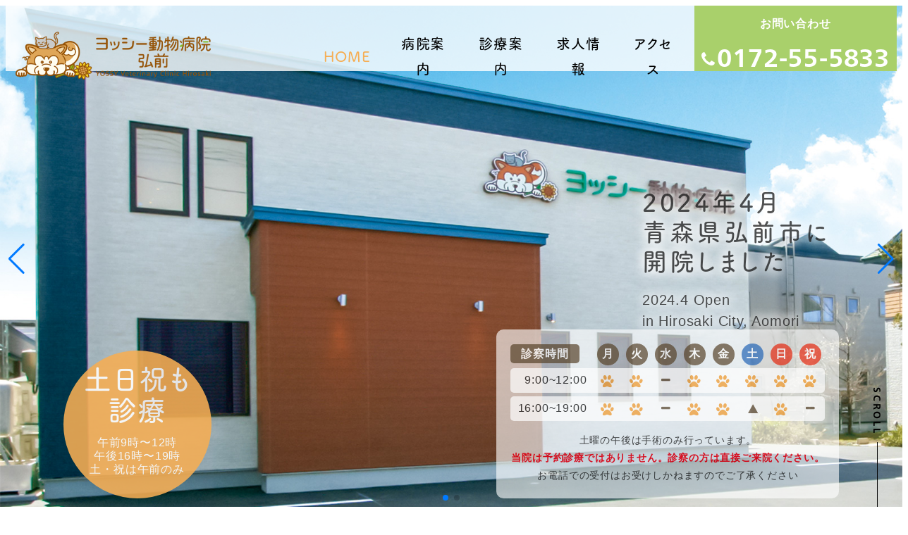

--- FILE ---
content_type: text/html; charset=UTF-8
request_url: https://www.yoshi-ah.com/
body_size: 19342
content:
<!DOCTYPE html>
<html lang="ja" data-sticky-footer="true" data-scrolled="false">

<head>
			<meta charset="UTF-8">
		<meta name="viewport" content="width=device-width, initial-scale=1, minimum-scale=1, viewport-fit=cover">
		<title>ヨッシー動物病院弘前 | 夜間診療 | FIP治療 | 犬・猫の動物病院 | 黒石・平川近く</title>
<meta name='robots' content='max-image-preview:large' />
	<style>img:is([sizes="auto" i], [sizes^="auto," i]) { contain-intrinsic-size: 3000px 1500px }</style>
			<meta name="description" content="弘前市のヨッシー動物病院弘前は、弘前市城東地区の犬・猫の動物病院です。患者さんに寄り添うアットホームな雰囲気で、専門的治療・FIP治療・夜間診療に対応しております。黒石、平川、鶴田、藤崎、碇ヶ関、大鰐、大館、小坂、鹿角、北秋の方もご来院ください。">
							<meta property="og:title" content="ヨッシー動物病院弘前 | 夜間診療 | FIP治療 | 犬・猫の動物病院 | 黒石・平川近く">
		
					<meta property="og:type" content="website">
		
					<meta property="og:url" content="https://www.yoshi-ah.com/">
		
		
					<meta property="og:site_name" content="ヨッシー動物病院弘前 | 夜間診療 | FIP治療 | 犬・猫の動物病院 | 黒石・平川近く">
		
					<meta property="og:description" content="弘前市のヨッシー動物病院弘前は、弘前市城東地区の犬・猫の動物病院です。患者さんに寄り添うアットホームな雰囲気で、専門的治療・FIP治療・夜間診療に対応しております。黒石、平川、鶴田、藤崎、碇ヶ関、大鰐、大館、小坂、鹿角、北秋の方もご来院ください。">
		
					<meta property="og:locale" content="ja_JP">
		
				<link rel='dns-prefetch' href='//cdn.jsdelivr.net' />
<link rel="alternate" type="application/rss+xml" title="ヨッシー動物病院弘前 | 夜間診療 | FIP治療 | 犬・猫の動物病院 | 黒石・平川近く &raquo; フィード" href="https://www.yoshi-ah.com/feed/" />
<link rel="alternate" type="application/rss+xml" title="ヨッシー動物病院弘前 | 夜間診療 | FIP治療 | 犬・猫の動物病院 | 黒石・平川近く &raquo; コメントフィード" href="https://www.yoshi-ah.com/comments/feed/" />
		<link rel="profile" href="http://gmpg.org/xfn/11">
												<script type="text/javascript">
/* <![CDATA[ */
window._wpemojiSettings = {"baseUrl":"https:\/\/s.w.org\/images\/core\/emoji\/16.0.1\/72x72\/","ext":".png","svgUrl":"https:\/\/s.w.org\/images\/core\/emoji\/16.0.1\/svg\/","svgExt":".svg","source":{"concatemoji":"https:\/\/www.yoshi-ah.com\/wp-includes\/js\/wp-emoji-release.min.js?ver=6.8.3"}};
/*! This file is auto-generated */
!function(s,n){var o,i,e;function c(e){try{var t={supportTests:e,timestamp:(new Date).valueOf()};sessionStorage.setItem(o,JSON.stringify(t))}catch(e){}}function p(e,t,n){e.clearRect(0,0,e.canvas.width,e.canvas.height),e.fillText(t,0,0);var t=new Uint32Array(e.getImageData(0,0,e.canvas.width,e.canvas.height).data),a=(e.clearRect(0,0,e.canvas.width,e.canvas.height),e.fillText(n,0,0),new Uint32Array(e.getImageData(0,0,e.canvas.width,e.canvas.height).data));return t.every(function(e,t){return e===a[t]})}function u(e,t){e.clearRect(0,0,e.canvas.width,e.canvas.height),e.fillText(t,0,0);for(var n=e.getImageData(16,16,1,1),a=0;a<n.data.length;a++)if(0!==n.data[a])return!1;return!0}function f(e,t,n,a){switch(t){case"flag":return n(e,"\ud83c\udff3\ufe0f\u200d\u26a7\ufe0f","\ud83c\udff3\ufe0f\u200b\u26a7\ufe0f")?!1:!n(e,"\ud83c\udde8\ud83c\uddf6","\ud83c\udde8\u200b\ud83c\uddf6")&&!n(e,"\ud83c\udff4\udb40\udc67\udb40\udc62\udb40\udc65\udb40\udc6e\udb40\udc67\udb40\udc7f","\ud83c\udff4\u200b\udb40\udc67\u200b\udb40\udc62\u200b\udb40\udc65\u200b\udb40\udc6e\u200b\udb40\udc67\u200b\udb40\udc7f");case"emoji":return!a(e,"\ud83e\udedf")}return!1}function g(e,t,n,a){var r="undefined"!=typeof WorkerGlobalScope&&self instanceof WorkerGlobalScope?new OffscreenCanvas(300,150):s.createElement("canvas"),o=r.getContext("2d",{willReadFrequently:!0}),i=(o.textBaseline="top",o.font="600 32px Arial",{});return e.forEach(function(e){i[e]=t(o,e,n,a)}),i}function t(e){var t=s.createElement("script");t.src=e,t.defer=!0,s.head.appendChild(t)}"undefined"!=typeof Promise&&(o="wpEmojiSettingsSupports",i=["flag","emoji"],n.supports={everything:!0,everythingExceptFlag:!0},e=new Promise(function(e){s.addEventListener("DOMContentLoaded",e,{once:!0})}),new Promise(function(t){var n=function(){try{var e=JSON.parse(sessionStorage.getItem(o));if("object"==typeof e&&"number"==typeof e.timestamp&&(new Date).valueOf()<e.timestamp+604800&&"object"==typeof e.supportTests)return e.supportTests}catch(e){}return null}();if(!n){if("undefined"!=typeof Worker&&"undefined"!=typeof OffscreenCanvas&&"undefined"!=typeof URL&&URL.createObjectURL&&"undefined"!=typeof Blob)try{var e="postMessage("+g.toString()+"("+[JSON.stringify(i),f.toString(),p.toString(),u.toString()].join(",")+"));",a=new Blob([e],{type:"text/javascript"}),r=new Worker(URL.createObjectURL(a),{name:"wpTestEmojiSupports"});return void(r.onmessage=function(e){c(n=e.data),r.terminate(),t(n)})}catch(e){}c(n=g(i,f,p,u))}t(n)}).then(function(e){for(var t in e)n.supports[t]=e[t],n.supports.everything=n.supports.everything&&n.supports[t],"flag"!==t&&(n.supports.everythingExceptFlag=n.supports.everythingExceptFlag&&n.supports[t]);n.supports.everythingExceptFlag=n.supports.everythingExceptFlag&&!n.supports.flag,n.DOMReady=!1,n.readyCallback=function(){n.DOMReady=!0}}).then(function(){return e}).then(function(){var e;n.supports.everything||(n.readyCallback(),(e=n.source||{}).concatemoji?t(e.concatemoji):e.wpemoji&&e.twemoji&&(t(e.twemoji),t(e.wpemoji)))}))}((window,document),window._wpemojiSettings);
/* ]]> */
</script>
<link rel='stylesheet' id='swiper_css-css' href='https://cdn.jsdelivr.net/npm/swiper@11/swiper-bundle.min.css?ver=6.8.3' type='text/css' media='all' />
<link rel='stylesheet' id='wp-like-me-box-css' href='https://www.yoshi-ah.com/wp-content/themes/snow-monkey/vendor/inc2734/wp-like-me-box/src/assets/css/wp-like-me-box.css?ver=1755765598' type='text/css' media='all' />
<link rel='stylesheet' id='slick-carousel-css' href='https://www.yoshi-ah.com/wp-content/themes/snow-monkey/vendor/inc2734/wp-awesome-widgets/src/assets/packages/slick-carousel/slick/slick.css?ver=1755765598' type='text/css' media='all' />
<link rel='stylesheet' id='slick-carousel-theme-css' href='https://www.yoshi-ah.com/wp-content/themes/snow-monkey/vendor/inc2734/wp-awesome-widgets/src/assets/packages/slick-carousel/slick/slick-theme.css?ver=1755765598' type='text/css' media='all' />
<link rel='stylesheet' id='wp-awesome-widgets-css' href='https://www.yoshi-ah.com/wp-content/themes/snow-monkey/vendor/inc2734/wp-awesome-widgets/src/assets/css/app.css?ver=1755765598' type='text/css' media='all' />
<link rel='stylesheet' id='wp-share-buttons-css' href='https://www.yoshi-ah.com/wp-content/themes/snow-monkey/vendor/inc2734/wp-share-buttons/src/assets/css/wp-share-buttons.css?ver=1755765598' type='text/css' media='all' />
<link rel='stylesheet' id='wp-pure-css-gallery-css' href='https://www.yoshi-ah.com/wp-content/themes/snow-monkey/vendor/inc2734/wp-pure-css-gallery/src/assets/css/wp-pure-css-gallery.css?ver=1755765598' type='text/css' media='all' />
<style id='wp-emoji-styles-inline-css' type='text/css'>

	img.wp-smiley, img.emoji {
		display: inline !important;
		border: none !important;
		box-shadow: none !important;
		height: 1em !important;
		width: 1em !important;
		margin: 0 0.07em !important;
		vertical-align: -0.1em !important;
		background: none !important;
		padding: 0 !important;
	}
</style>
<link rel='stylesheet' id='wp-block-library-css' href='https://www.yoshi-ah.com/wp-includes/css/dist/block-library/style.min.css?ver=6.8.3' type='text/css' media='all' />
<link rel='stylesheet' id='wp-oembed-blog-card-css' href='https://www.yoshi-ah.com/wp-content/themes/snow-monkey/vendor/inc2734/wp-oembed-blog-card/src/assets/css/app.css?ver=1755765598' type='text/css' media='all' />
<style id='snow-monkey-blocks-accordion-style-inline-css' type='text/css'>
.smb-accordion{--smb-accordion--gap:var(--_margin-1);--smb-accordion--title-background-color:var(--_lighter-color-gray);--smb-accordion--title-color:inherit;--smb-accordion--body-padding:var(--_padding1)}.smb-accordion>*+*{margin-top:var(--smb-accordion--gap)}.smb-accordion__item{--smb-accordion-item--background-color:var(--smb-accordion--title-background-color);--smb-accordion-item--color:var(--smb-accordion--title-color);--smb-accordion-item--padding:var(--smb-accordion--body-padding);position:relative}.smb-accordion__item__title{align-items:center;background-color:var(--smb-accordion-item--background-color);color:var(--smb-accordion-item--color);display:flex;padding:calc(var(--_padding-1)*.5) var(--_padding-1)}.smb-accordion__item__title__label{flex:1 1 auto}.smb-accordion__item__title__icon{margin-left:var(--_margin-1);--_transition-duration:var(--_global--transition-duration);--_transition-function-timing:var(--_global--transition-function-timing);--_transition-delay:var(--_global--transition-delay);flex:0 0 auto;transition:transform var(--_transition-duration) var(--_transition-function-timing) var(--_transition-delay)}.smb-accordion__item__control{appearance:none!important;cursor:pointer!important;display:block!important;height:100%!important;inset:0!important;opacity:0!important;outline:none!important;position:absolute!important;width:100%!important;z-index:1!important}.smb-accordion__item__control:focus-visible{opacity:1!important;outline:1px solid!important}.smb-accordion__item__body{display:none;padding:var(--smb-accordion--body-padding);position:relative;z-index:2}.smb-accordion .smb-accordion__item__control:checked+.smb-accordion__item__body,.smb-accordion .smb-accordion__item__control:checked+.smb-accordion__item__title+.smb-accordion__item__body{display:block}.smb-accordion .smb-accordion__item__control:checked+.smb-accordion__item__title>.smb-accordion__item__title__icon{transform:rotate(180deg)}:where(.smb-accordion__item__body.is-layout-constrained>*){--wp--style--global--content-size:100%;--wp--style--global--wide-size:100%}

</style>
<style id='snow-monkey-blocks-box-style-inline-css' type='text/css'>
.smb-box{--smb-box--background-color:#0000;--smb-box--background-image:initial;--smb-box--background-opacity:1;--smb-box--border-color:var(--_lighter-color-gray);--smb-box--border-style:solid;--smb-box--border-width:0px;--smb-box--border-radius:var(--_global--border-radius);--smb-box--box-shadow:initial;--smb-box--color:inherit;--smb-box--padding:var(--_padding1);border-radius:var(--smb-box--border-radius);border-width:0;box-shadow:var(--smb-box--box-shadow);color:var(--smb-box--color);overflow:visible;padding:var(--smb-box--padding);position:relative}.smb-box--p-s{--smb-box--padding:var(--_padding-1)}.smb-box--p-l{--smb-box--padding:var(--_padding2)}.smb-box__background{background-color:var(--smb-box--background-color);background-image:var(--smb-box--background-image);border:var(--smb-box--border-width) var(--smb-box--border-style) var(--smb-box--border-color);border-radius:var(--smb-box--border-radius);bottom:0;display:block;left:0;opacity:var(--smb-box--background-opacity);position:absolute;right:0;top:0}.smb-box__body{position:relative}.smb-box--has-link{cursor:pointer}.smb-box--has-link:has(:focus-visible){outline:auto;outline:auto -webkit-focus-ring-color}.smb-box__link{display:block!important;height:0!important;position:static!important;text-indent:-99999px!important;width:0!important}:where(.smb-box__body.is-layout-constrained>*){--wp--style--global--content-size:100%;--wp--style--global--wide-size:100%}

</style>
<style id='snow-monkey-blocks-btn-style-inline-css' type='text/css'>
.smb-btn:not(:root){color:var(--smb-btn--color);text-decoration:none}.smb-btn{--smb-btn--background-color:var(--wp--preset--color--black);--smb-btn--background-image:initial;--smb-btn--border:none;--smb-btn--border-radius:var(--_global--border-radius);--smb-btn--color:var(--wp--preset--color--white);--smb-btn--padding:var(--_padding-1);--smb-btn--padding-vertical:calc(var(--smb-btn--padding)*0.5);--smb-btn--padding-horizontal:var(--smb-btn--padding);--smb-btn--style--ghost--border-color:var(--smb-btn--background-color,currentColor);--smb-btn--style--ghost--color:currentColor;--smb-btn--style--text--color:currentColor;background-color:var(--smb-btn--background-color);background-image:var(--smb-btn--background-image);border:var(--smb-btn--border);border-radius:var(--smb-btn--border-radius);cursor:pointer;display:inline-flex;justify-content:center;margin:0;max-width:100%;padding:var(--smb-btn--padding-vertical) var(--smb-btn--padding-horizontal);white-space:nowrap;--_transition-duration:var(--_global--transition-duration);--_transition-function-timing:var(--_global--transition-function-timing);--_transition-delay:var(--_global--transition-delay);transition:all var(--_transition-duration) var(--_transition-function-timing) var(--_transition-delay)}.smb-btn:focus-visible{filter:brightness(90%)}.smb-btn__label{color:currentColor;white-space:inherit!important}.smb-btn--little-wider{--smb-btn--padding-horizontal:var(--_padding2)}.smb-btn--wider{--smb-btn--padding-horizontal:var(--_padding3)}.smb-btn--full,.smb-btn--more-wider{width:100%}.smb-btn--wrap{white-space:normal}.smb-btn-wrapper.is-style-ghost .smb-btn{--smb-btn--color:var(--smb-btn--style--ghost--color);background-color:#0000;border:1px solid var(--smb-btn--style--ghost--border-color)}.smb-btn-wrapper.is-style-ghost .smb-btn[style*="background-color:"]{background-color:#0000!important}.smb-btn-wrapper.is-style-text .smb-btn{--smb-btn--background-color:#0000;--smb-btn--color:var(--smb-btn--style--text--color);border:none}.aligncenter .smb-btn-wrapper,.smb-btn-wrapper.aligncenter{text-align:center}@media(min-width:640px){.smb-btn--more-wider{--smb-btn--padding-horizontal:var(--_padding4);display:inline-block;width:auto}}@media(any-hover:hover){.smb-btn:hover{filter:brightness(90%)}}

</style>
<style id='snow-monkey-blocks-btn-box-style-inline-css' type='text/css'>
.smb-btn-box{--smb-btn-box--background-color:#0000;--smb-btn-box--padding:var(--_padding2);--smb-btn--style--ghost--border-color:var(--smb-btn--background-color,currentColor);--smb-btn--style--ghost--color:currentColor;background-color:var(--smb-btn-box--background-color);padding-bottom:var(--smb-btn-box--padding);padding-top:var(--smb-btn-box--padding)}.smb-btn-box__lede{font-weight:700;margin-bottom:var(--_margin-1);text-align:center}.smb-btn-box__btn-wrapper{text-align:center}.smb-btn-box__note{margin-top:var(--_margin-1);text-align:center}.smb-btn-box.is-style-ghost .smb-btn{--smb-btn--color:var(--smb-btn--style--ghost--color);background-color:#0000;border:1px solid var(--smb-btn--style--ghost--border-color)}

</style>
<style id='snow-monkey-blocks-buttons-style-inline-css' type='text/css'>
.smb-buttons{--smb-buttons--gap:var(--_margin1);display:flex;flex-wrap:wrap;gap:var(--smb-buttons--gap)}.smb-buttons.has-text-align-left,.smb-buttons.is-content-justification-left{justify-content:flex-start}.smb-buttons.has-text-align-center,.smb-buttons.is-content-justification-center{justify-content:center}.smb-buttons.has-text-align-right,.smb-buttons.is-content-justification-right{justify-content:flex-end}.smb-buttons.is-content-justification-space-between{justify-content:space-between}.smb-buttons>.smb-btn-wrapper{flex:0 1 auto;margin:0}.smb-buttons>.smb-btn-wrapper--full{flex:1 1 auto}@media not all and (min-width:640px){.smb-buttons>.smb-btn-wrapper--more-wider{flex:1 1 auto}}

</style>
<style id='snow-monkey-blocks-container-style-inline-css' type='text/css'>
.smb-container__body{margin-left:auto;margin-right:auto;max-width:100%}.smb-container--no-gutters{padding-left:0!important;padding-right:0!important}:where(.smb-container__body.is-layout-constrained>*){--wp--style--global--content-size:100%;--wp--style--global--wide-size:100%}

</style>
<style id='snow-monkey-blocks-list-style-inline-css' type='text/css'>
.smb-list{--smb-list--gap:var(--_margin-2)}.smb-list ul{list-style:none!important}.smb-list ul *>li:first-child,.smb-list ul li+li{margin-top:var(--smb-list--gap)}.smb-list ul>li{position:relative}.smb-list ul>li .smb-list__icon{left:-1.5em;position:absolute}

</style>
<link rel='stylesheet' id='snow-monkey-blocks-media-text-style-css' href='https://www.yoshi-ah.com/wp-content/plugins/snow-monkey-blocks/dist/blocks/media-text/style-index.css?ver=21.0.6' type='text/css' media='all' />
<link rel='stylesheet' id='snow-monkey-blocks-section-style-css' href='https://www.yoshi-ah.com/wp-content/plugins/snow-monkey-blocks/dist/blocks/section/style-index.css?ver=24.1.1' type='text/css' media='all' />
<style id='snow-monkey-blocks-section-with-bgvideo-style-inline-css' type='text/css'>
.smb-section-with-bgvideo>.smb-section-with-bgimage__bgimage>*{display:none!important}

</style>
<style id='snow-monkey-blocks-section-with-bgimage-style-inline-css' type='text/css'>
.smb-section-with-bgimage{--smb-section-with-bgimage--mask-color:var(--wp--preset--color--black) --smb-section-with-bgimage--mask-image:initial;--smb-section-with-bgimage--mask-opacity:1;--smb-section-with-bgimage--lg-media-position:50%;--smb-section-with-bgimage--lg-repeatable-image:initial;--smb-section-with-bgimage--md-media-position:50%;--smb-section-with-bgimage--md-repeatable-image:initial;--smb-section-with-bgimage--sm-media-position:50%;--smb-section-with-bgimage--sm-repeatable-image:initial;overflow:hidden;position:relative}.smb-section-with-bgimage__repeatable-image{background-position:50% 50%;background-repeat:repeat;bottom:0;left:0;opacity:var(--smb-section-with-bgimage--mask-opacity);position:absolute;right:0;top:0}.smb-section-with-bgimage__repeatable-image img{display:none}.smb-section-with-bgimage__bgimage{background-color:var(--wp--preset--color--white);bottom:0;left:0;position:absolute;right:0;top:0}.smb-section-with-bgimage__bgimage--lg img,.smb-section-with-bgimage__bgimage--lg video{object-position:var(--smb-section-with-bgimage--lg-media-position);opacity:var(--smb-section-with-bgimage--mask-opacity)}.smb-section-with-bgimage__bgimage--lg .smb-section-with-bgimage__repeatable-image{background-image:var(--smb-section-with-bgimage--lg-repeatable-image);background-position:var(--smb-section-with-bgimage--lg-media-position)}.smb-section-with-bgimage__bgimage--md img,.smb-section-with-bgimage__bgimage--md video{object-position:var(--smb-section-with-bgimage--md-media-position);opacity:var(--smb-section-with-bgimage--mask-opacity)}.smb-section-with-bgimage__bgimage--md .smb-section-with-bgimage__repeatable-image{background-image:var(--smb-section-with-bgimage--md-repeatable-image);background-position:var(--smb-section-with-bgimage--md-media-position)}.smb-section-with-bgimage__bgimage--sm img,.smb-section-with-bgimage__bgimage--sm video{object-position:var(--smb-section-with-bgimage--sm-media-position);opacity:var(--smb-section-with-bgimage--mask-opacity)}.smb-section-with-bgimage__bgimage--sm .smb-section-with-bgimage__repeatable-image{background-image:var(--smb-section-with-bgimage--sm-repeatable-image);background-position:var(--smb-section-with-bgimage--sm-media-position)}.smb-section-with-bgimage__bgimage iframe,.smb-section-with-bgimage__bgimage img,.smb-section-with-bgimage__bgimage video{height:100%;position:absolute;width:100%}.smb-section-with-bgimage__bgimage img,.smb-section-with-bgimage__bgimage video{object-fit:cover}.smb-section-with-bgimage__mask{background-color:var(--smb-section-with-bgimage--mask-color);background-image:var(--smb-section-with-bgimage--mask-image);bottom:0;left:0;position:absolute;right:0;top:0}.smb-section-with-bgimage--left:not([class*=smb-section--])>.c-container>.smb-section__body,.smb-section-with-bgimage--left:not([class*=smb-section--])>.c-container>.smb-section__lede,.smb-section-with-bgimage--left:not([class*=smb-section--])>.c-container>.smb-section__lede-wrapper>.smb-section__lede,.smb-section-with-bgimage--left:not([class*=smb-section--])>.c-container>.smb-section__subtitle,.smb-section-with-bgimage--left:not([class*=smb-section--])>.c-container>.smb-section__title{text-align:left}.smb-section-with-bgimage--left:not([class*=smb-section--])>.c-container>.smb-section__lede-wrapper{display:block}.smb-section-with-bgimage--center:not([class*=smb-section--])>.c-container>.smb-section__body,.smb-section-with-bgimage--center:not([class*=smb-section--])>.c-container>.smb-section__title{text-align:center}.smb-section-with-bgimage--right:not([class*=smb-section--])>.c-container>.smb-section__body,.smb-section-with-bgimage--right:not([class*=smb-section--])>.c-container>.smb-section__lede,.smb-section-with-bgimage--right:not([class*=smb-section--])>.c-container>.smb-section__lede-wrapper>.smb-section__lede,.smb-section-with-bgimage--right:not([class*=smb-section--])>.c-container>.smb-section__subtitle,.smb-section-with-bgimage--right:not([class*=smb-section--])>.c-container>.smb-section__title{text-align:right}.smb-section-with-bgimage--right:not([class*=smb-section--])>.c-container>.smb-section__lede-wrapper{display:block}@media(min-width:640px){.smb-section-with-bgimage__bgimage--sm{display:none}}@media(min-width:1024px){.smb-section-with-bgimage__bgimage--md{display:none}}

</style>
<style id='snow-monkey-blocks-spider-pickup-slider-style-inline-css' type='text/css'>
.smb-spider-pickup-slider{--smb-spider-pickup-slider--background-color:var(--wp--preset--color--black);--smb-spider-pickup-slider--mask-color:#00000026}.smb-spider-pickup-slider .spider__canvas{min-height:clamp(210px,56.25vw,650px)}.smb-spider-pickup-slider .spider__slide{background-color:var(--smb-spider-pickup-slider--background-color);overflow:hidden;position:relative}.smb-spider-pickup-slider .spider__slide:after{background-color:var(--smb-spider-pickup-slider--mask-color);content:"";display:block;inset:0;position:absolute}.smb-spider-pickup-slider .spider__slide .spider__figure{height:100%;object-fit:cover;object-position:50% 50%;position:absolute;width:100%}.smb-spider-pickup-slider .spider__dots{margin:var(--_margin-1) 0 0}.smb-spider-pickup-slider .spider__dots .spider__dot{margin:0}.smb-spider-pickup-slider .spider__dots[data-thumbnails=true]{--smb-spider-pickup-slider--dots-gap:var(--_margin-1);--spider--dots-gap:var(--smb-spider-pickup-slider--dots-gap);flex-wrap:wrap;justify-content:flex-start}.smb-spider-pickup-slider .spider__dots[data-thumbnails=true] .spider__dot{flex:0 0 auto;width:calc(25% - var(--smb-spider-pickup-slider--dots-gap)*3/4)}.smb-spider-pickup-slider .spider__dots[data-thumbnails=true] .spider__dot[data-has-thumbnail=false]{position:relative}.smb-spider-pickup-slider .spider__dots[data-thumbnails=true] .spider__dot[data-has-thumbnail=false]:before{background-color:var(--_lighter-color-gray);content:"";inset:0;position:absolute}.smb-spider-pickup-slider__item{align-items:center;color:var(--wp--preset--color--white);display:flex;flex-direction:column;padding:var(--_padding1);width:100%;z-index:1}.smb-spider-pickup-slider__item>*+*{margin-top:var(--_margin1)}.smb-spider-pickup-slider__item__title{font-weight:700;--_font-size-level:4;font-size:var(--_fluid-font-size);line-height:var(--_line-height)}.smb-spider-pickup-slider__item__title a{color:inherit;text-decoration:none}.smb-spider-pickup-slider__item__title a:before{content:"";inset:0;position:absolute;z-index:1}.smb-spider-pickup-slider__item__meta{color:var(--wp--preset--color--white);--_font-size-level:-1;font-size:var(--_font-size);line-height:var(--_line-height)}.smb-spider-pickup-slider__item__meta img{display:inline-block!important}.smb-section+.smb-spider-pickup-slider.alignfull{margin-top:0}.alignfull.smb-spider-pickup-slider__item,.alignwide.smb-spider-pickup-slider__item{padding-left:var(--_container-margin,var(--_padding1));padding-right:var(--_container-margin,var(--_padding1))}@media(min-width:640px){.smb-spider-pickup-slider__item{max-width:640px}}@media(min-width:1024px){.smb-spider-pickup-slider__item{max-width:1024px}}

</style>
<link rel='stylesheet' id='snow-monkey-blocks-spider-slider-style-css' href='https://www.yoshi-ah.com/wp-content/plugins/snow-monkey-blocks/dist/blocks/spider-slider/style-index.css?ver=24.1.2' type='text/css' media='all' />
<style id='snow-monkey-blocks-step-style-inline-css' type='text/css'>
.smb-step{--smb-step--border-color:var(--_light-color-gray);--smb-step--gap:calc(var(--smb-step--number-size) + var(--_margin1));--smb-step--number-size:2.5rem;--smb-step--number-background-color:var(--wp--preset--color--black);--smb-step--number-color:var(--wp--preset--color--white);--smb-step--title-color:inherit;counter-reset:item}.smb-step__body{list-style:none;padding-left:0;position:relative}.smb-step__body>*+*{margin-top:var(--smb-step--gap)}.smb-step__body:before{border-left:1px dotted var(--smb-step--border-color);bottom:calc(var(--_half-leading)*1rem);content:"";display:block;left:calc(var(--smb-step--number-size)/2);position:absolute;top:calc(var(--_half-leading)*1rem)}.smb-step__item{margin-left:var(--smb-step--gap)}.smb-step__item__title{align-items:center;color:var(--smb-step--title-color);display:flex;flex-direction:row;flex-wrap:nowrap;font-weight:700;margin-bottom:var(--_margin-1);position:relative;--_font-size-level:0;font-size:var(--_font-size);line-height:var(--_line-height)}.smb-step__item__title>.smb-step__item__number{left:0;margin-left:calc(var(--smb-step--gap)*-1);position:absolute;top:50%;transform:translateY(-50%)}.smb-step__item__title>span{flex:1 1 auto}.smb-step__item__number{align-items:center;background-color:var(--smb-step--number-background-color);border-radius:100%;color:var(--smb-step--number-color);display:flex;font-weight:400;height:var(--smb-step--number-size);justify-content:center;overflow:hidden;width:var(--smb-step--number-size);--_font-size-level:-2;font-size:var(--_font-size);line-height:var(--_line-height)}.smb-step__item__number:before{content:counter(item);counter-increment:item}.smb-step__item[data-image-position] .smb-step__item__number:before{display:none}.smb-step__item__link{align-items:center;display:inline-flex;flex-direction:row;flex-wrap:nowrap;margin-top:var(--_margin1)}.smb-step__item__link__label{text-decoration:underline}.smb-step__item__link .fa-arrow-circle-right{margin-right:.75rem}.smb-step__item--image-center .smb-step__item__figure,.smb-step__item--image-left .smb-step__item__figure,.smb-step__item--image-right .smb-step__item__figure{margin:0 0 var(--_margin1)}:where(.smb-step__item__summary.is-layout-constrained>*){--wp--style--global--content-size:100%;--wp--style--global--wide-size:100%}@media(min-width:640px){.smb-step__item--image-left .smb-step__item__body,.smb-step__item--image-right .smb-step__item__body{display:flex}.smb-step__item--image-left .smb-step__item__body>.smb-step__item__figure,.smb-step__item--image-left .smb-step__item__body>.smb-step__item__summary,.smb-step__item--image-right .smb-step__item__body>.smb-step__item__figure,.smb-step__item--image-right .smb-step__item__body>.smb-step__item__summary{flex:1 1 auto}.smb-step__item--image-left .smb-step__item__body>.smb-step__item__figure,.smb-step__item--image-right .smb-step__item__body>.smb-step__item__figure{max-width:33%}.smb-step__item--image-left .smb-step__item__figure{margin:0 var(--_margin1) 0 0}.smb-step__item--image-right .smb-step__item__body{flex-direction:row-reverse}.smb-step__item--image-right .smb-step__item__figure{margin:0 0 0 var(--_margin1)}}

</style>
<style id='snow-monkey-blocks-taxonomy-terms-style-inline-css' type='text/css'>
.smb-taxonomy-terms__item>a{align-items:center;display:inline-flex!important}.smb-taxonomy-terms__item__count{display:inline-block;margin-left:.4em;text-decoration:none}.smb-taxonomy-terms__item__count span{align-items:center;display:inline-flex}.smb-taxonomy-terms__item__count span:before{content:"(";font-size:.8em}.smb-taxonomy-terms__item__count span:after{content:")";font-size:.8em}.smb-taxonomy-terms.is-style-tag .smb-taxonomy-terms__list{list-style:none;margin-left:0;padding-left:0}.smb-taxonomy-terms.is-style-tag .smb-taxonomy-terms__item{display:inline-block;margin:4px 4px 4px 0}.smb-taxonomy-terms.is-style-slash .smb-taxonomy-terms__list{display:flex;flex-wrap:wrap;list-style:none;margin-left:0;padding-left:0}.smb-taxonomy-terms.is-style-slash .smb-taxonomy-terms__item{display:inline-block}.smb-taxonomy-terms.is-style-slash .smb-taxonomy-terms__item:not(:last-child):after{content:"/";display:inline-block;margin:0 .5em}

</style>
<link rel='stylesheet' id='spider-css' href='https://www.yoshi-ah.com/wp-content/plugins/snow-monkey-blocks/dist/packages/spider/dist/css/spider.css?ver=1756371176' type='text/css' media='all' />
<link rel='stylesheet' id='snow-monkey-blocks-css' href='https://www.yoshi-ah.com/wp-content/plugins/snow-monkey-blocks/dist/css/blocks.css?ver=1756371176' type='text/css' media='all' />
<link rel='stylesheet' id='snow-monkey-app-css' href='https://www.yoshi-ah.com/wp-content/themes/snow-monkey/assets/css/app/app.css?ver=1755765598' type='text/css' media='all' />
<style id='snow-monkey-app-inline-css' type='text/css'>
input[type="email"],input[type="number"],input[type="password"],input[type="search"],input[type="tel"],input[type="text"],input[type="url"],textarea { font-size: 16px }
:root { --_global--container-max-width: 1100px;--_margin-scale: 1;--_space: 1.8rem;--_space-unitless: 1.8;--accent-color: #f6ae54;--wp--preset--color--accent-color: var(--accent-color);--dark-accent-color: #d97d0b;--light-accent-color: #fbdcb5;--lighter-accent-color: #fffbf6;--lightest-accent-color: #ffffff;--sub-accent-color: #707593;--wp--preset--color--sub-accent-color: var(--sub-accent-color);--dark-sub-accent-color: #444759;--light-sub-accent-color: #aaadbf;--lighter-sub-accent-color: #d1d3dd;--lightest-sub-accent-color: #dcdde4;--header-text-color: #000000;--overlay-header-text-color: #000000;--drop-nav-text-color: #000000;--_half-leading: 0.4;--font-family: "Helvetica Neue",Arial,"Hiragino Kaku Gothic ProN","Hiragino Sans","BIZ UDPGothic",Meiryo,sans-serif;--_global--font-family: var(--font-family);--_global--font-size-px: 16px }
@media not all and (min-width: 1024px) { :root { --_global--container-margin: var(--_s-1) } }
html { letter-spacing: 0.05rem }
.p-infobar__inner { background-color: #f6ae54 }
.p-infobar__content { color: #fff }
</style>
<link rel='stylesheet' id='snow-monkey-editor-css' href='https://www.yoshi-ah.com/wp-content/plugins/snow-monkey-editor/dist/css/app.css?ver=1755765549' type='text/css' media='all' />
<link rel='stylesheet' id='snow-monkey-editor@front-css' href='https://www.yoshi-ah.com/wp-content/plugins/snow-monkey-editor/dist/css/front.css?ver=1755765549' type='text/css' media='all' />
<link rel='stylesheet' id='snow-monkey-snow-monkey-blocks-app-css' href='https://www.yoshi-ah.com/wp-content/themes/snow-monkey/assets/css/dependency/snow-monkey-blocks/app.css?ver=1755765598' type='text/css' media='all' />
<link rel='stylesheet' id='snow-monkey-snow-monkey-blocks-theme-css' href='https://www.yoshi-ah.com/wp-content/themes/snow-monkey/assets/css/dependency/snow-monkey-blocks/app-theme.css?ver=1755765598' type='text/css' media='all' />
<style id='global-styles-inline-css' type='text/css'>
:root{--wp--preset--aspect-ratio--square: 1;--wp--preset--aspect-ratio--4-3: 4/3;--wp--preset--aspect-ratio--3-4: 3/4;--wp--preset--aspect-ratio--3-2: 3/2;--wp--preset--aspect-ratio--2-3: 2/3;--wp--preset--aspect-ratio--16-9: 16/9;--wp--preset--aspect-ratio--9-16: 9/16;--wp--preset--color--black: #000000;--wp--preset--color--cyan-bluish-gray: #abb8c3;--wp--preset--color--white: #ffffff;--wp--preset--color--pale-pink: #f78da7;--wp--preset--color--vivid-red: #cf2e2e;--wp--preset--color--luminous-vivid-orange: #ff6900;--wp--preset--color--luminous-vivid-amber: #fcb900;--wp--preset--color--light-green-cyan: #7bdcb5;--wp--preset--color--vivid-green-cyan: #00d084;--wp--preset--color--pale-cyan-blue: #8ed1fc;--wp--preset--color--vivid-cyan-blue: #0693e3;--wp--preset--color--vivid-purple: #9b51e0;--wp--preset--color--sm-accent: var(--accent-color);--wp--preset--color--sm-sub-accent: var(--sub-accent-color);--wp--preset--color--sm-text: var(--_color-text);--wp--preset--color--sm-text-alt: var(--_color-white);--wp--preset--color--sm-lightest-gray: var(--_lightest-color-gray);--wp--preset--color--sm-lighter-gray: var(--_lighter-color-gray);--wp--preset--color--sm-light-gray: var(--_light-color-gray);--wp--preset--color--sm-gray: var(--_color-gray);--wp--preset--color--sm-dark-gray: var(--_dark-color-gray);--wp--preset--color--sm-darker-gray: var(--_darker-color-gray);--wp--preset--color--sm-darkest-gray: var(--_darkest-color-gray);--wp--preset--gradient--vivid-cyan-blue-to-vivid-purple: linear-gradient(135deg,rgba(6,147,227,1) 0%,rgb(155,81,224) 100%);--wp--preset--gradient--light-green-cyan-to-vivid-green-cyan: linear-gradient(135deg,rgb(122,220,180) 0%,rgb(0,208,130) 100%);--wp--preset--gradient--luminous-vivid-amber-to-luminous-vivid-orange: linear-gradient(135deg,rgba(252,185,0,1) 0%,rgba(255,105,0,1) 100%);--wp--preset--gradient--luminous-vivid-orange-to-vivid-red: linear-gradient(135deg,rgba(255,105,0,1) 0%,rgb(207,46,46) 100%);--wp--preset--gradient--very-light-gray-to-cyan-bluish-gray: linear-gradient(135deg,rgb(238,238,238) 0%,rgb(169,184,195) 100%);--wp--preset--gradient--cool-to-warm-spectrum: linear-gradient(135deg,rgb(74,234,220) 0%,rgb(151,120,209) 20%,rgb(207,42,186) 40%,rgb(238,44,130) 60%,rgb(251,105,98) 80%,rgb(254,248,76) 100%);--wp--preset--gradient--blush-light-purple: linear-gradient(135deg,rgb(255,206,236) 0%,rgb(152,150,240) 100%);--wp--preset--gradient--blush-bordeaux: linear-gradient(135deg,rgb(254,205,165) 0%,rgb(254,45,45) 50%,rgb(107,0,62) 100%);--wp--preset--gradient--luminous-dusk: linear-gradient(135deg,rgb(255,203,112) 0%,rgb(199,81,192) 50%,rgb(65,88,208) 100%);--wp--preset--gradient--pale-ocean: linear-gradient(135deg,rgb(255,245,203) 0%,rgb(182,227,212) 50%,rgb(51,167,181) 100%);--wp--preset--gradient--electric-grass: linear-gradient(135deg,rgb(202,248,128) 0%,rgb(113,206,126) 100%);--wp--preset--gradient--midnight: linear-gradient(135deg,rgb(2,3,129) 0%,rgb(40,116,252) 100%);--wp--preset--font-size--small: 13px;--wp--preset--font-size--medium: 20px;--wp--preset--font-size--large: 36px;--wp--preset--font-size--x-large: 42px;--wp--preset--font-size--sm-xs: 0.8rem;--wp--preset--font-size--sm-s: 0.88rem;--wp--preset--font-size--sm-m: 1rem;--wp--preset--font-size--sm-l: 1.14rem;--wp--preset--font-size--sm-xl: 1.33rem;--wp--preset--font-size--sm-2-xl: 1.6rem;--wp--preset--font-size--sm-3-xl: 2rem;--wp--preset--font-size--sm-4-xl: 2.66rem;--wp--preset--font-size--sm-5-xl: 4rem;--wp--preset--font-size--sm-6-xl: 8rem;--wp--preset--spacing--20: var(--_s-2);--wp--preset--spacing--30: var(--_s-1);--wp--preset--spacing--40: var(--_s1);--wp--preset--spacing--50: var(--_s2);--wp--preset--spacing--60: var(--_s3);--wp--preset--spacing--70: var(--_s4);--wp--preset--spacing--80: var(--_s5);--wp--preset--shadow--natural: 6px 6px 9px rgba(0, 0, 0, 0.2);--wp--preset--shadow--deep: 12px 12px 50px rgba(0, 0, 0, 0.4);--wp--preset--shadow--sharp: 6px 6px 0px rgba(0, 0, 0, 0.2);--wp--preset--shadow--outlined: 6px 6px 0px -3px rgba(255, 255, 255, 1), 6px 6px rgba(0, 0, 0, 1);--wp--preset--shadow--crisp: 6px 6px 0px rgba(0, 0, 0, 1);--wp--custom--slim-width: 46rem;--wp--custom--content-max-width: var(--_global--container-max-width);--wp--custom--content-width: var(--wp--custom--content-max-width);--wp--custom--content-wide-width: calc(var(--wp--custom--content-width) + 240px);--wp--custom--has-sidebar-main-basis: var(--wp--custom--slim-width);--wp--custom--has-sidebar-sidebar-basis: 336px;}:root { --wp--style--global--content-size: var(--wp--custom--content-width);--wp--style--global--wide-size: var(--wp--custom--content-wide-width); }:where(body) { margin: 0; }.wp-site-blocks > .alignleft { float: left; margin-right: 2em; }.wp-site-blocks > .alignright { float: right; margin-left: 2em; }.wp-site-blocks > .aligncenter { justify-content: center; margin-left: auto; margin-right: auto; }:where(.wp-site-blocks) > * { margin-block-start: var(--_margin1); margin-block-end: 0; }:where(.wp-site-blocks) > :first-child { margin-block-start: 0; }:where(.wp-site-blocks) > :last-child { margin-block-end: 0; }:root { --wp--style--block-gap: var(--_margin1); }:root :where(.is-layout-flow) > :first-child{margin-block-start: 0;}:root :where(.is-layout-flow) > :last-child{margin-block-end: 0;}:root :where(.is-layout-flow) > *{margin-block-start: var(--_margin1);margin-block-end: 0;}:root :where(.is-layout-constrained) > :first-child{margin-block-start: 0;}:root :where(.is-layout-constrained) > :last-child{margin-block-end: 0;}:root :where(.is-layout-constrained) > *{margin-block-start: var(--_margin1);margin-block-end: 0;}:root :where(.is-layout-flex){gap: var(--_margin1);}:root :where(.is-layout-grid){gap: var(--_margin1);}.is-layout-flow > .alignleft{float: left;margin-inline-start: 0;margin-inline-end: 2em;}.is-layout-flow > .alignright{float: right;margin-inline-start: 2em;margin-inline-end: 0;}.is-layout-flow > .aligncenter{margin-left: auto !important;margin-right: auto !important;}.is-layout-constrained > .alignleft{float: left;margin-inline-start: 0;margin-inline-end: 2em;}.is-layout-constrained > .alignright{float: right;margin-inline-start: 2em;margin-inline-end: 0;}.is-layout-constrained > .aligncenter{margin-left: auto !important;margin-right: auto !important;}.is-layout-constrained > :where(:not(.alignleft):not(.alignright):not(.alignfull)){max-width: var(--wp--style--global--content-size);margin-left: auto !important;margin-right: auto !important;}.is-layout-constrained > .alignwide{max-width: var(--wp--style--global--wide-size);}body .is-layout-flex{display: flex;}.is-layout-flex{flex-wrap: wrap;align-items: center;}.is-layout-flex > :is(*, div){margin: 0;}body .is-layout-grid{display: grid;}.is-layout-grid > :is(*, div){margin: 0;}body{padding-top: 0px;padding-right: 0px;padding-bottom: 0px;padding-left: 0px;}a:where(:not(.wp-element-button)){color: var(--wp--preset--color--sm-accent);text-decoration: underline;}:root :where(.wp-element-button, .wp-block-button__link){background-color: var(--wp--preset--color--sm-accent);border-radius: var(--_global--border-radius);border-width: 0;color: var(--wp--preset--color--sm-text-alt);font-family: inherit;font-size: inherit;line-height: inherit;padding-top: calc(var(--_padding-1) * .5);padding-right: var(--_padding-1);padding-bottom: calc(var(--_padding-1) * .5);padding-left: var(--_padding-1);text-decoration: none;}.has-black-color{color: var(--wp--preset--color--black) !important;}.has-cyan-bluish-gray-color{color: var(--wp--preset--color--cyan-bluish-gray) !important;}.has-white-color{color: var(--wp--preset--color--white) !important;}.has-pale-pink-color{color: var(--wp--preset--color--pale-pink) !important;}.has-vivid-red-color{color: var(--wp--preset--color--vivid-red) !important;}.has-luminous-vivid-orange-color{color: var(--wp--preset--color--luminous-vivid-orange) !important;}.has-luminous-vivid-amber-color{color: var(--wp--preset--color--luminous-vivid-amber) !important;}.has-light-green-cyan-color{color: var(--wp--preset--color--light-green-cyan) !important;}.has-vivid-green-cyan-color{color: var(--wp--preset--color--vivid-green-cyan) !important;}.has-pale-cyan-blue-color{color: var(--wp--preset--color--pale-cyan-blue) !important;}.has-vivid-cyan-blue-color{color: var(--wp--preset--color--vivid-cyan-blue) !important;}.has-vivid-purple-color{color: var(--wp--preset--color--vivid-purple) !important;}.has-sm-accent-color{color: var(--wp--preset--color--sm-accent) !important;}.has-sm-sub-accent-color{color: var(--wp--preset--color--sm-sub-accent) !important;}.has-sm-text-color{color: var(--wp--preset--color--sm-text) !important;}.has-sm-text-alt-color{color: var(--wp--preset--color--sm-text-alt) !important;}.has-sm-lightest-gray-color{color: var(--wp--preset--color--sm-lightest-gray) !important;}.has-sm-lighter-gray-color{color: var(--wp--preset--color--sm-lighter-gray) !important;}.has-sm-light-gray-color{color: var(--wp--preset--color--sm-light-gray) !important;}.has-sm-gray-color{color: var(--wp--preset--color--sm-gray) !important;}.has-sm-dark-gray-color{color: var(--wp--preset--color--sm-dark-gray) !important;}.has-sm-darker-gray-color{color: var(--wp--preset--color--sm-darker-gray) !important;}.has-sm-darkest-gray-color{color: var(--wp--preset--color--sm-darkest-gray) !important;}.has-black-background-color{background-color: var(--wp--preset--color--black) !important;}.has-cyan-bluish-gray-background-color{background-color: var(--wp--preset--color--cyan-bluish-gray) !important;}.has-white-background-color{background-color: var(--wp--preset--color--white) !important;}.has-pale-pink-background-color{background-color: var(--wp--preset--color--pale-pink) !important;}.has-vivid-red-background-color{background-color: var(--wp--preset--color--vivid-red) !important;}.has-luminous-vivid-orange-background-color{background-color: var(--wp--preset--color--luminous-vivid-orange) !important;}.has-luminous-vivid-amber-background-color{background-color: var(--wp--preset--color--luminous-vivid-amber) !important;}.has-light-green-cyan-background-color{background-color: var(--wp--preset--color--light-green-cyan) !important;}.has-vivid-green-cyan-background-color{background-color: var(--wp--preset--color--vivid-green-cyan) !important;}.has-pale-cyan-blue-background-color{background-color: var(--wp--preset--color--pale-cyan-blue) !important;}.has-vivid-cyan-blue-background-color{background-color: var(--wp--preset--color--vivid-cyan-blue) !important;}.has-vivid-purple-background-color{background-color: var(--wp--preset--color--vivid-purple) !important;}.has-sm-accent-background-color{background-color: var(--wp--preset--color--sm-accent) !important;}.has-sm-sub-accent-background-color{background-color: var(--wp--preset--color--sm-sub-accent) !important;}.has-sm-text-background-color{background-color: var(--wp--preset--color--sm-text) !important;}.has-sm-text-alt-background-color{background-color: var(--wp--preset--color--sm-text-alt) !important;}.has-sm-lightest-gray-background-color{background-color: var(--wp--preset--color--sm-lightest-gray) !important;}.has-sm-lighter-gray-background-color{background-color: var(--wp--preset--color--sm-lighter-gray) !important;}.has-sm-light-gray-background-color{background-color: var(--wp--preset--color--sm-light-gray) !important;}.has-sm-gray-background-color{background-color: var(--wp--preset--color--sm-gray) !important;}.has-sm-dark-gray-background-color{background-color: var(--wp--preset--color--sm-dark-gray) !important;}.has-sm-darker-gray-background-color{background-color: var(--wp--preset--color--sm-darker-gray) !important;}.has-sm-darkest-gray-background-color{background-color: var(--wp--preset--color--sm-darkest-gray) !important;}.has-black-border-color{border-color: var(--wp--preset--color--black) !important;}.has-cyan-bluish-gray-border-color{border-color: var(--wp--preset--color--cyan-bluish-gray) !important;}.has-white-border-color{border-color: var(--wp--preset--color--white) !important;}.has-pale-pink-border-color{border-color: var(--wp--preset--color--pale-pink) !important;}.has-vivid-red-border-color{border-color: var(--wp--preset--color--vivid-red) !important;}.has-luminous-vivid-orange-border-color{border-color: var(--wp--preset--color--luminous-vivid-orange) !important;}.has-luminous-vivid-amber-border-color{border-color: var(--wp--preset--color--luminous-vivid-amber) !important;}.has-light-green-cyan-border-color{border-color: var(--wp--preset--color--light-green-cyan) !important;}.has-vivid-green-cyan-border-color{border-color: var(--wp--preset--color--vivid-green-cyan) !important;}.has-pale-cyan-blue-border-color{border-color: var(--wp--preset--color--pale-cyan-blue) !important;}.has-vivid-cyan-blue-border-color{border-color: var(--wp--preset--color--vivid-cyan-blue) !important;}.has-vivid-purple-border-color{border-color: var(--wp--preset--color--vivid-purple) !important;}.has-sm-accent-border-color{border-color: var(--wp--preset--color--sm-accent) !important;}.has-sm-sub-accent-border-color{border-color: var(--wp--preset--color--sm-sub-accent) !important;}.has-sm-text-border-color{border-color: var(--wp--preset--color--sm-text) !important;}.has-sm-text-alt-border-color{border-color: var(--wp--preset--color--sm-text-alt) !important;}.has-sm-lightest-gray-border-color{border-color: var(--wp--preset--color--sm-lightest-gray) !important;}.has-sm-lighter-gray-border-color{border-color: var(--wp--preset--color--sm-lighter-gray) !important;}.has-sm-light-gray-border-color{border-color: var(--wp--preset--color--sm-light-gray) !important;}.has-sm-gray-border-color{border-color: var(--wp--preset--color--sm-gray) !important;}.has-sm-dark-gray-border-color{border-color: var(--wp--preset--color--sm-dark-gray) !important;}.has-sm-darker-gray-border-color{border-color: var(--wp--preset--color--sm-darker-gray) !important;}.has-sm-darkest-gray-border-color{border-color: var(--wp--preset--color--sm-darkest-gray) !important;}.has-vivid-cyan-blue-to-vivid-purple-gradient-background{background: var(--wp--preset--gradient--vivid-cyan-blue-to-vivid-purple) !important;}.has-light-green-cyan-to-vivid-green-cyan-gradient-background{background: var(--wp--preset--gradient--light-green-cyan-to-vivid-green-cyan) !important;}.has-luminous-vivid-amber-to-luminous-vivid-orange-gradient-background{background: var(--wp--preset--gradient--luminous-vivid-amber-to-luminous-vivid-orange) !important;}.has-luminous-vivid-orange-to-vivid-red-gradient-background{background: var(--wp--preset--gradient--luminous-vivid-orange-to-vivid-red) !important;}.has-very-light-gray-to-cyan-bluish-gray-gradient-background{background: var(--wp--preset--gradient--very-light-gray-to-cyan-bluish-gray) !important;}.has-cool-to-warm-spectrum-gradient-background{background: var(--wp--preset--gradient--cool-to-warm-spectrum) !important;}.has-blush-light-purple-gradient-background{background: var(--wp--preset--gradient--blush-light-purple) !important;}.has-blush-bordeaux-gradient-background{background: var(--wp--preset--gradient--blush-bordeaux) !important;}.has-luminous-dusk-gradient-background{background: var(--wp--preset--gradient--luminous-dusk) !important;}.has-pale-ocean-gradient-background{background: var(--wp--preset--gradient--pale-ocean) !important;}.has-electric-grass-gradient-background{background: var(--wp--preset--gradient--electric-grass) !important;}.has-midnight-gradient-background{background: var(--wp--preset--gradient--midnight) !important;}.has-small-font-size{font-size: var(--wp--preset--font-size--small) !important;}.has-medium-font-size{font-size: var(--wp--preset--font-size--medium) !important;}.has-large-font-size{font-size: var(--wp--preset--font-size--large) !important;}.has-x-large-font-size{font-size: var(--wp--preset--font-size--x-large) !important;}.has-sm-xs-font-size{font-size: var(--wp--preset--font-size--sm-xs) !important;}.has-sm-s-font-size{font-size: var(--wp--preset--font-size--sm-s) !important;}.has-sm-m-font-size{font-size: var(--wp--preset--font-size--sm-m) !important;}.has-sm-l-font-size{font-size: var(--wp--preset--font-size--sm-l) !important;}.has-sm-xl-font-size{font-size: var(--wp--preset--font-size--sm-xl) !important;}.has-sm-2-xl-font-size{font-size: var(--wp--preset--font-size--sm-2-xl) !important;}.has-sm-3-xl-font-size{font-size: var(--wp--preset--font-size--sm-3-xl) !important;}.has-sm-4-xl-font-size{font-size: var(--wp--preset--font-size--sm-4-xl) !important;}.has-sm-5-xl-font-size{font-size: var(--wp--preset--font-size--sm-5-xl) !important;}.has-sm-6-xl-font-size{font-size: var(--wp--preset--font-size--sm-6-xl) !important;}
:root :where(.wp-block-pullquote){border-top-color: currentColor;border-top-width: 4px;border-top-style: solid;border-bottom-color: currentColor;border-bottom-width: 4px;border-bottom-style: solid;font-size: 1.5em;font-style: italic;font-weight: bold;line-height: 1.6;padding-top: var(--_padding2);padding-bottom: var(--_padding2);}
:root :where(.wp-block-code){background-color: var(--wp--preset--color--sm-lightest-gray);border-radius: var(--_global--border-radius);border-color: var(--wp--preset--color--sm-lighter-gray);border-width: 1px;border-style: solid;padding-top: var(--_padding1);padding-right: var(--_padding1);padding-bottom: var(--_padding1);padding-left: var(--_padding1);}
:root :where(.wp-block-search .wp-element-button,.wp-block-search  .wp-block-button__link){background-color: var(--wp--preset--color--sm-text-alt);border-width: 1px;color: var(--wp--preset--color--sm-text);padding-top: var(--_padding-2);padding-right: var(--_padding-2);padding-bottom: var(--_padding-2);padding-left: var(--_padding-2);}
:root :where(.wp-block-social-links-is-layout-flow) > :first-child{margin-block-start: 0;}:root :where(.wp-block-social-links-is-layout-flow) > :last-child{margin-block-end: 0;}:root :where(.wp-block-social-links-is-layout-flow) > *{margin-block-start: var(--_margin-1);margin-block-end: 0;}:root :where(.wp-block-social-links-is-layout-constrained) > :first-child{margin-block-start: 0;}:root :where(.wp-block-social-links-is-layout-constrained) > :last-child{margin-block-end: 0;}:root :where(.wp-block-social-links-is-layout-constrained) > *{margin-block-start: var(--_margin-1);margin-block-end: 0;}:root :where(.wp-block-social-links-is-layout-flex){gap: var(--_margin-1);}:root :where(.wp-block-social-links-is-layout-grid){gap: var(--_margin-1);}
:root :where(.wp-block-table > table){border-color: var(--wp--preset--color--sm-lighter-gray);}
</style>
<link rel='stylesheet' id='snow-monkey-blocks-background-parallax-css' href='https://www.yoshi-ah.com/wp-content/plugins/snow-monkey-blocks/dist/css/background-parallax.css?ver=1756371176' type='text/css' media='all' />
<link rel='stylesheet' id='snow-monkey-editor@view-css' href='https://www.yoshi-ah.com/wp-content/plugins/snow-monkey-editor/dist/css/view.css?ver=1755765549' type='text/css' media='all' />
<link rel='stylesheet' id='snow-monkey-theme-css' href='https://www.yoshi-ah.com/wp-content/themes/snow-monkey/assets/css/app/app-theme.css?ver=1755765598' type='text/css' media='all' />
<style id='snow-monkey-inline-css' type='text/css'>
.c-site-branding__title .custom-logo { width: 160px; }@media (min-width: 64em) { .c-site-branding__title .custom-logo { width: 300px; } }
</style>
<link rel='stylesheet' id='snow-monkey-footer-cta-css' href='https://www.yoshi-ah.com/wp-content/plugins/snow-monkey-footer-cta/dist/css/app.css?ver=1755765585' type='text/css' media='all' />
<style id='snow-monkey-footer-cta-inline-css' type='text/css'>
.p-footer-cta.p-footer-cta { background-color: rgba(238,238,238, 1) }
.p-footer-cta__primary-btn { background-color: #f0831e }
@media (min-width: 64em) { .p-footer-cta__primary-btn:hover,.p-footer-cta__primary-btn:active,.p-footer-cta__primary-btn:focus { background-color: #e5760f } }
.p-footer-cta__secondary-btn { background-color: #fab82b }
@media (min-width: 64em) { .p-footer-cta__secondary-btn:hover,.p-footer-cta__secondary-btn:active,.p-footer-cta__secondary-btn:focus { background-color: #f9b012 } }
.p-footer-cta__text { color: #333 }
</style>
<link rel='stylesheet' id='snow-monkey-custom-widgets-app-css' href='https://www.yoshi-ah.com/wp-content/themes/snow-monkey/assets/css/custom-widgets/app.css?ver=1755765598' type='text/css' media='all' />
<link rel='stylesheet' id='snow-monkey-custom-widgets-theme-css' href='https://www.yoshi-ah.com/wp-content/themes/snow-monkey/assets/css/custom-widgets/app-theme.css?ver=1755765598' type='text/css' media='all' />
<style id='snow-monkey-custom-widgets-inline-css' type='text/css'>
.wpaw-site-branding__logo .custom-logo { width: 160px; }@media (min-width: 64em) { .wpaw-site-branding__logo .custom-logo { width: 300px; } }
</style>
<link rel='stylesheet' id='snow-monkey-block-library-app-css' href='https://www.yoshi-ah.com/wp-content/themes/snow-monkey/assets/css/block-library/app.css?ver=1755765598' type='text/css' media='all' />
<link rel='stylesheet' id='snow-monkey-block-library-theme-css' href='https://www.yoshi-ah.com/wp-content/themes/snow-monkey/assets/css/block-library/app-theme.css?ver=1755765598' type='text/css' media='all' />
<link rel='stylesheet' id='msm_style-css' href='https://www.yoshi-ah.com/wp-content/plugins/my-snow-monkey/style.css?ver=1759459465' type='text/css' media='all' />
<script type="text/javascript" src="https://cdn.jsdelivr.net/npm/swiper@11/swiper-bundle.min.js?ver=6.8.3" id="swiper_js-js"></script>
<script type="text/javascript" id="wp-oembed-blog-card-js-extra">
/* <![CDATA[ */
var WP_OEMBED_BLOG_CARD = {"endpoint":"https:\/\/www.yoshi-ah.com\/wp-json\/wp-oembed-blog-card\/v1"};
/* ]]> */
</script>
<script type="text/javascript" src="https://www.yoshi-ah.com/wp-content/themes/snow-monkey/vendor/inc2734/wp-oembed-blog-card/src/assets/js/app.js?ver=1755765598" id="wp-oembed-blog-card-js" defer="defer" data-wp-strategy="defer"></script>
<script type="text/javascript" src="https://www.yoshi-ah.com/wp-content/themes/snow-monkey/vendor/inc2734/wp-contents-outline/src/assets/packages/@inc2734/contents-outline/dist/index.js?ver=1755765598" id="contents-outline-js" defer="defer" data-wp-strategy="defer"></script>
<script type="text/javascript" src="https://www.yoshi-ah.com/wp-content/themes/snow-monkey/vendor/inc2734/wp-contents-outline/src/assets/js/app.js?ver=1755765598" id="wp-contents-outline-js" defer="defer" data-wp-strategy="defer"></script>
<script type="text/javascript" id="wp-share-buttons-js-extra">
/* <![CDATA[ */
var inc2734_wp_share_buttons = {"copy_success":"\u30b3\u30d4\u30fc\u3057\u307e\u3057\u305f\uff01","copy_failed":"\u30b3\u30d4\u30fc\u306b\u5931\u6557\u3057\u307e\u3057\u305f\uff01"};
/* ]]> */
</script>
<script type="text/javascript" src="https://www.yoshi-ah.com/wp-content/themes/snow-monkey/vendor/inc2734/wp-share-buttons/src/assets/js/wp-share-buttons.js?ver=1755765598" id="wp-share-buttons-js" defer="defer" data-wp-strategy="defer"></script>
<script type="text/javascript" src="https://www.yoshi-ah.com/wp-content/plugins/snow-monkey-blocks/dist/packages/spider/dist/js/spider.js?ver=1756371176" id="spider-js" defer="defer" data-wp-strategy="defer"></script>
<script type="text/javascript" src="https://www.yoshi-ah.com/wp-content/themes/snow-monkey/assets/js/dependency/snow-monkey-blocks/app.js?ver=1755765598" id="snow-monkey-snow-monkey-blocks-js" defer="defer" data-wp-strategy="defer"></script>
<script type="text/javascript" src="https://www.yoshi-ah.com/wp-includes/js/jquery/jquery.min.js?ver=3.7.1" id="jquery-core-js"></script>
<script type="text/javascript" src="https://www.yoshi-ah.com/wp-includes/js/jquery/jquery-migrate.min.js?ver=3.4.1" id="jquery-migrate-js"></script>
<script type="text/javascript" src="https://www.yoshi-ah.com/wp-content/plugins/snow-monkey-editor/dist/js/app.js?ver=1755765549" id="snow-monkey-editor-js" defer="defer" data-wp-strategy="defer"></script>
<script type="text/javascript" src="https://www.yoshi-ah.com/wp-content/themes/snow-monkey/assets/js/hash-nav.js?ver=1755765598" id="snow-monkey-hash-nav-js" defer="defer" data-wp-strategy="defer"></script>
<script type="text/javascript" id="snow-monkey-js-extra">
/* <![CDATA[ */
var snow_monkey = {"home_url":"https:\/\/www.yoshi-ah.com","children_expander_open_label":"\u30b5\u30d6\u30e1\u30cb\u30e5\u30fc\u3092\u958b\u304f","children_expander_close_label":"\u30b5\u30d6\u30e1\u30cb\u30e5\u30fc\u3092\u9589\u3058\u308b"};
var inc2734_wp_share_buttons_facebook = {"endpoint":"https:\/\/www.yoshi-ah.com\/wp-admin\/admin-ajax.php","action":"inc2734_wp_share_buttons_facebook","_ajax_nonce":"420f3236b7"};
var inc2734_wp_share_buttons_twitter = {"endpoint":"https:\/\/www.yoshi-ah.com\/wp-admin\/admin-ajax.php","action":"inc2734_wp_share_buttons_twitter","_ajax_nonce":"36caffbe48"};
var inc2734_wp_share_buttons_hatena = {"endpoint":"https:\/\/www.yoshi-ah.com\/wp-admin\/admin-ajax.php","action":"inc2734_wp_share_buttons_hatena","_ajax_nonce":"ac93bbed91"};
var inc2734_wp_share_buttons_feedly = {"endpoint":"https:\/\/www.yoshi-ah.com\/wp-admin\/admin-ajax.php","action":"inc2734_wp_share_buttons_feedly","_ajax_nonce":"bf722b637b"};
/* ]]> */
</script>
<script type="text/javascript" src="https://www.yoshi-ah.com/wp-content/themes/snow-monkey/assets/js/app.js?ver=1755765598" id="snow-monkey-js" defer="defer" data-wp-strategy="defer"></script>
<script type="text/javascript" src="https://www.yoshi-ah.com/wp-content/themes/snow-monkey/assets/js/fontawesome.js?ver=1755765598" id="snow-monkey-fontawesome-js" defer="defer" data-wp-strategy="defer"></script>
<script type="text/javascript" src="https://www.yoshi-ah.com/wp-content/themes/snow-monkey/assets/js/widgets.js?ver=1755765598" id="snow-monkey-widgets-js" defer="defer" data-wp-strategy="defer"></script>
<script type="text/javascript" src="https://www.yoshi-ah.com/wp-content/themes/snow-monkey/assets/js/sidebar-sticky-widget-area.js?ver=1755765598" id="snow-monkey-sidebar-sticky-widget-area-js" defer="defer" data-wp-strategy="defer"></script>
<script type="text/javascript" src="https://www.yoshi-ah.com/wp-content/themes/snow-monkey/assets/js/page-top.js?ver=1755765598" id="snow-monkey-page-top-js" defer="defer" data-wp-strategy="defer"></script>
<script type="text/javascript" src="https://www.yoshi-ah.com/wp-content/themes/snow-monkey/assets/js/drop-nav.js?ver=1755765598" id="snow-monkey-drop-nav-js" defer="defer" data-wp-strategy="defer"></script>
<script type="text/javascript" src="https://www.yoshi-ah.com/wp-content/themes/snow-monkey/assets/js/smooth-scroll.js?ver=1755765598" id="snow-monkey-smooth-scroll-js" defer="defer" data-wp-strategy="defer"></script>
<script type="text/javascript" src="https://www.yoshi-ah.com/wp-content/themes/snow-monkey/assets/js/global-nav.js?ver=1755765598" id="snow-monkey-global-nav-js" defer="defer" data-wp-strategy="defer"></script>
<link rel="https://api.w.org/" href="https://www.yoshi-ah.com/wp-json/" /><link rel="alternate" title="JSON" type="application/json" href="https://www.yoshi-ah.com/wp-json/wp/v2/pages/10" /><link rel="EditURI" type="application/rsd+xml" title="RSD" href="https://www.yoshi-ah.com/xmlrpc.php?rsd" />
<meta name="generator" content="WordPress 6.8.3" />
<link rel="canonical" href="https://www.yoshi-ah.com/" />
<link rel='shortlink' href='https://www.yoshi-ah.com/' />
<link rel="alternate" title="oEmbed (JSON)" type="application/json+oembed" href="https://www.yoshi-ah.com/wp-json/oembed/1.0/embed?url=https%3A%2F%2Fwww.yoshi-ah.com%2F" />
<link rel="alternate" title="oEmbed (XML)" type="text/xml+oembed" href="https://www.yoshi-ah.com/wp-json/oembed/1.0/embed?url=https%3A%2F%2Fwww.yoshi-ah.com%2F&#038;format=xml" />
			<script src="https://webfont.fontplus.jp/accessor/script/fontplus.js?g11eMFEPHzM%3D&box=VRGmJ54yq9Q%3D&pm=1&aa=1&ab=2"></script>
				<script type="application/ld+json">
			{"@context":"http:\/\/schema.org","@type":"Article","headline":"\u30e8\u30c3\u30b7\u30fc\u52d5\u7269\u75c5\u9662\u5f18\u524d | \u591c\u9593\u8a3a\u7642 | FIP\u6cbb\u7642 | \u72ac\u30fb\u732b\u306e\u52d5\u7269\u75c5\u9662 | \u9ed2\u77f3\u30fb\u5e73\u5ddd\u8fd1\u304f","author":{"@type":"Person","name":"\u30e8\u30c3\u30b7\u30fc\u52d5\u7269\u75c5\u9662\u5f18\u524d"},"publisher":{"@type":"Organization","url":"https:\/\/www.yoshi-ah.com","name":"\u30e8\u30c3\u30b7\u30fc\u52d5\u7269\u75c5\u9662\u5f18\u524d | \u591c\u9593\u8a3a\u7642 | FIP\u6cbb\u7642 | \u72ac\u30fb\u732b\u306e\u52d5\u7269\u75c5\u9662 | \u9ed2\u77f3\u30fb\u5e73\u5ddd\u8fd1\u304f","logo":{"@type":"ImageObject","url":"https:\/\/www.yoshi-ah.com\/wp-content\/uploads\/2024\/01\/logo-top.png"}},"mainEntityOfPage":{"@type":"WebPage","@id":"https:\/\/www.yoshi-ah.com\/"},"image":{"@type":"ImageObject","url":false},"datePublished":"2023-11-20T16:09:11+09:00","dateModified":"2025-06-24T14:14:42+09:00","description":"\u5f18\u524d\u5e02\u306e\u30e8\u30c3\u30b7\u30fc\u52d5\u7269\u75c5\u9662\u5f18\u524d\u306f\u3001\u5f18\u524d\u5e02\u57ce\u6771\u5730\u533a\u306e\u72ac\u30fb\u732b\u306e\u52d5\u7269\u75c5\u9662\u3067\u3059\u3002\u60a3\u8005\u3055\u3093\u306b\u5bc4\u308a\u6dfb\u3046\u30a2\u30c3\u30c8\u30db\u30fc\u30e0\u306a\u96f0\u56f2\u6c17\u3067\u3001\u5c02\u9580\u7684\u6cbb\u7642\u30fbFIP\u6cbb\u7642\u30fb\u591c\u9593\u8a3a\u7642\u306b\u5bfe\u5fdc\u3057\u3066\u304a\u308a\u307e\u3059\u3002\u9ed2\u77f3\u3001\u5e73\u5ddd\u3001\u9db4\u7530\u3001\u85e4\u5d0e\u3001\u7887\u30f6\u95a2\u3001\u5927\u9c10\u3001\u5927\u9928\u3001\u5c0f\u5742\u3001\u9e7f\u89d2\u3001\u5317\u79cb\u306e\u65b9\u3082\u3054\u6765\u9662\u304f\u3060\u3055\u3044\u3002"}		</script>
				<meta name="thumbnail" content="https://www.yoshi-ah.com/wp-content/uploads/2024/04/blog-ec.jpg">
							<meta name="twitter:card" content="summary">
		
						<meta name="theme-color" content="#f6ae54">
		<link rel="icon" href="https://www.yoshi-ah.com/wp-content/uploads/2024/01/cropped-favicon-32x32.png" sizes="32x32" />
<link rel="icon" href="https://www.yoshi-ah.com/wp-content/uploads/2024/01/cropped-favicon-192x192.png" sizes="192x192" />
<link rel="apple-touch-icon" href="https://www.yoshi-ah.com/wp-content/uploads/2024/01/cropped-favicon-180x180.png" />
<meta name="msapplication-TileImage" content="https://www.yoshi-ah.com/wp-content/uploads/2024/01/cropped-favicon-270x270.png" />
</head>

<body class="home wp-singular page-template-default page page-id-10 wp-custom-logo wp-theme-snow-monkey l-body--one-column-full l-body" id="body"
	data-has-sidebar="false"
	data-is-full-template="true"
	data-is-slim-width="false"
	data-header-layout="1row"
		ontouchstart=""
	>

			<div id="page-start"></div>
					<div class="c-page-effect" data-page-effect="fadein" aria-hidden="false">
			<div class="c-page-effect__item">
				<div class="c-circle-spinner"></div>
			</div>
		</div>
		
	<!-- Cached: [slug] => template-parts/nav/drawer [name] =>  -->
			
<nav
	id="drawer-nav"
	class="c-drawer c-drawer--fixed c-drawer--highlight-type-background-color"
	role="navigation"
	aria-hidden="true"
	aria-labelledby="hamburger-btn"
>
	<div class="c-drawer__inner">
		<div class="c-drawer__focus-point" tabindex="-1"></div>
		
		
		<ul id="menu-%e3%83%a1%e3%82%a4%e3%83%b3%e3%83%a1%e3%83%8b%e3%83%a5%e3%83%bc" class="c-drawer__menu"><li id="menu-item-48" class="menu-item menu-item-type-post_type menu-item-object-page menu-item-home current-menu-item page_item page-item-10 current_page_item menu-item-48 c-drawer__item"><a href="https://www.yoshi-ah.com/" aria-current="page">HOME</a></li>
<li id="menu-item-50" class="menu-item menu-item-type-post_type menu-item-object-page menu-item-50 c-drawer__item"><a href="https://www.yoshi-ah.com/information/">病院案内</a></li>
<li id="menu-item-51" class="menu-item menu-item-type-post_type menu-item-object-page menu-item-51 c-drawer__item"><a href="https://www.yoshi-ah.com/medical/">診療案内</a></li>
<li id="menu-item-563" class="menu-item menu-item-type-post_type menu-item-object-page menu-item-563 c-drawer__item"><a href="https://www.yoshi-ah.com/recruit/">求人情報</a></li>
<li id="menu-item-49" class="menu-item menu-item-type-post_type menu-item-object-page menu-item-49 c-drawer__item"><a href="https://www.yoshi-ah.com/access/">アクセス</a></li>
</ul>
					<ul class="c-drawer__menu">
				<li class="c-drawer__item">
					<form role="search" method="get" class="p-search-form" action="https://www.yoshi-ah.com/"><label class="screen-reader-text" for="s">検索</label><div class="c-input-group"><div class="c-input-group__field"><input type="search" placeholder="検索 &hellip;" value="" name="s"></div><button class="c-input-group__btn">検索</button></div></form>				</li>
			</ul>
		
			</div>
</nav>
<div class="c-drawer-close-zone" aria-hidden="true" aria-controls="drawer-nav"></div>

			<!-- /Cached: [slug] => template-parts/nav/drawer [name] =>  -->
	<div class="l-container">
		<!-- Cached: [slug] => templates/layout/header/1row [name] =>  -->
			
<header class="l-header l-header--1row l-header--overlay-lg" role="banner">
	
	<div class="l-header__content">
		
<div class="l-1row-header" data-has-global-nav="true">
	<div class="c-fluid-container">
		
		<div class="c-row c-row--margin-s c-row--lg-margin c-row--middle c-row--nowrap">
			
			
			<div class="c-row__col c-row__col--auto">
				<div class="l-1row-header__branding">
					<div class="c-site-branding c-site-branding--has-logo">
	
		<h1 class="c-site-branding__title">
								<a href="https://www.yoshi-ah.com/" class="custom-logo-link" rel="home" aria-current="page"><img width="400" height="98" src="https://www.yoshi-ah.com/wp-content/uploads/2024/01/logo-top.png" class="custom-logo" alt="ヨッシー動物病院弘前 | 夜間診療 | FIP治療 | 犬・猫の動物病院 | 黒石・平川近く" decoding="async" srcset="https://www.yoshi-ah.com/wp-content/uploads/2024/01/logo-top.png 400w, https://www.yoshi-ah.com/wp-content/uploads/2024/01/logo-top-300x74.png 300w" sizes="(max-width: 400px) 100vw, 400px" /></a>						</h1>

		
	</div>
				</div>
			</div>

			
							<div class="c-row__col c-row__col--fit u-invisible-md-down">
					
<nav class="p-global-nav p-global-nav--hover-text-color p-global-nav--current-same-hover-effect" role="navigation">
	<ul id="menu-%e3%83%a1%e3%82%a4%e3%83%b3%e3%83%a1%e3%83%8b%e3%83%a5%e3%83%bc-1" class="c-navbar"><li class="menu-item menu-item-type-post_type menu-item-object-page menu-item-home current-menu-item page_item page-item-10 current_page_item menu-item-48 c-navbar__item"><a href="https://www.yoshi-ah.com/" aria-current="page"><span>HOME</span></a></li>
<li class="menu-item menu-item-type-post_type menu-item-object-page menu-item-50 c-navbar__item"><a href="https://www.yoshi-ah.com/information/"><span>病院案内</span></a></li>
<li class="menu-item menu-item-type-post_type menu-item-object-page menu-item-51 c-navbar__item"><a href="https://www.yoshi-ah.com/medical/"><span>診療案内</span></a></li>
<li class="menu-item menu-item-type-post_type menu-item-object-page menu-item-563 c-navbar__item"><a href="https://www.yoshi-ah.com/recruit/"><span>求人情報</span></a></li>
<li class="menu-item menu-item-type-post_type menu-item-object-page menu-item-49 c-navbar__item"><a href="https://www.yoshi-ah.com/access/"><span>アクセス</span></a></li>
</ul></nav>
				</div>
			
							<div class="c-row__col c-row__col--fit u-invisible-md-down">
					<div class="l-1row-header__content">
						
<div class="p-header-content p-header-content--lg">
	
<div class="c-header-content">
	<div class="hd-outer">
    <address class="txt-ad">
        <p>お問い合わせ</p>
        <a href="tel:0172-55-5833" class="link-deco-none">
            <div class="hd-tel">
                <span class="icon-phone hd-tel-icon"></span>0172-55-5833
            </div>
        </a>
    </address>
</div></div>
</div>
					</div>
				</div>
			
							<div class="c-row__col c-row__col--fit u-invisible-lg-up" >
					
<button
			class="c-hamburger-btn"
	aria-expanded="false"
	aria-controls="drawer-nav"
>
	<span class="c-hamburger-btn__bars">
		<span class="c-hamburger-btn__bar"></span>
		<span class="c-hamburger-btn__bar"></span>
		<span class="c-hamburger-btn__bar"></span>
	</span>

			<span class="c-hamburger-btn__label">
			MENU		</span>
	</button>
				</div>
					</div>
	</div>
</div>
	</div>

			<div class="l-header__drop-nav" aria-hidden="true">
			
<div class="p-drop-nav">
	<div class="c-container">
		
<nav class="p-global-nav p-global-nav--hover-text-color p-global-nav--current-same-hover-effect" role="navigation">
	<ul id="menu-%e3%83%a1%e3%82%a4%e3%83%b3%e3%83%a1%e3%83%8b%e3%83%a5%e3%83%bc-2" class="c-navbar"><li class="menu-item menu-item-type-post_type menu-item-object-page menu-item-home current-menu-item page_item page-item-10 current_page_item menu-item-48 c-navbar__item"><a href="https://www.yoshi-ah.com/" aria-current="page"><span>HOME</span></a></li>
<li class="menu-item menu-item-type-post_type menu-item-object-page menu-item-50 c-navbar__item"><a href="https://www.yoshi-ah.com/information/"><span>病院案内</span></a></li>
<li class="menu-item menu-item-type-post_type menu-item-object-page menu-item-51 c-navbar__item"><a href="https://www.yoshi-ah.com/medical/"><span>診療案内</span></a></li>
<li class="menu-item menu-item-type-post_type menu-item-object-page menu-item-563 c-navbar__item"><a href="https://www.yoshi-ah.com/recruit/"><span>求人情報</span></a></li>
<li class="menu-item menu-item-type-post_type menu-item-object-page menu-item-49 c-navbar__item"><a href="https://www.yoshi-ah.com/access/"><span>アクセス</span></a></li>
</ul></nav>
	</div>
</div>
		</div>
	</header>

			<!-- /Cached: [slug] => templates/layout/header/1row [name] =>  -->
		<div class="l-contents" role="document">
			
			
			
			
			<div class="l-contents__body">
				<div class="l-contents__full-container c-full-container">
					
					<div class="l-contents__inner">
						<main class="l-contents__main" role="main">
							
							


	
	<div class="c-section p-section-front-page-content p-section-front-page-content--no-vpadding">
		<div class="post-10 page type-page status-publish c-entry">
			<div class="c-entry__body">
				

<div
	class="c-entry__content p-entry-content c-container"
	data-home-page-container="true"
>
	
	
<div class="slider-area">
    <div class="swiper">
        <div class="swiper-wrapper">
            <div class="swiper-slide">
                <img decoding="async" src="/wp-content/uploads/2024/04/slider-photo1.jpg" class="slider-img slider-img-time slider-img-move-r" alt="ヨッシー動物病院弘前">
                <div class="slider-txt-sec-r slider-txt-wh slider-anime">
                    <div class="slider-img-title">
                        2024年4月<br>
                        青森県弘前市に<br>
                        開院しました
                    </div>
                    <div class="slider-img-en">
                        2024.4 Open<br>
                        in Hirosaki City, Aomori
                    </div>
                </div>
            </div>

            <div class="swiper-slide">
                <img decoding="async" src="/wp-content/uploads/2023/11/top-img-damy.jpg" class="slider-img slider-img-time slider-img-move" alt="ヨッシー動物病院弘前">
                <div class="slider-txt-sec-l slider-txt-wh slider-anime">
                    <div class="slider-img-title">
                        ペットと<br>
                        飼い主様のために<br>
                        できること全てを
                    </div>
                    <div class="slider-img-en">
                        For pets and their owners<br>
                        everything you can do
                    </div>
                </div>
            </div>
        
        </div>

        <div class="slider-circle">
            <div class="slider-circle-txt">
                <div class="slider-circle-title">
                    土日祝も<br>診療
                </div>
                <p>
                    午前9時〜12時<br>
                    午後16時〜19時<br>
                    土・祝は午前のみ
                </p>
            </div>
        </div>

        <div class="slider-time">
            <div class="time-area">
                <table class="wp-block-table">
                    <tbody>
                    <tr class="time-week">
                        <th class="time-day-th-r"><span class="time-medical">診察時間</span></th>
                        <td><span class="time-day">月</span></td>
                        <td><span class="time-day">火</span></td>
                        <td><span class="time-day">水</span></td>
                        <td><span class="time-day">木</span></td>
                        <td><span class="time-day">金</span></td>
                        <td><span class="time-day-b">土</span></td>
                        <td><span class="time-day-r">日</span></td>
                        <td><span class="time-day-r">祝</span></td>
                    </tr>
                    <tr class="time-tr">
                        <th class="time-no time-radius-l time-day-th-r">9:00~12:00</th>
                        <td><span class="icon-paw time-circle"></span></td>
                        <td><span class="icon-paw time-circle"></span></td>
                        <td><span class="icon-minus time-minus"></span></td>
                        <td><span class="icon-paw time-circle"></span></td>
                        <td><span class="icon-paw time-circle"></span></td>
                        <td><span class="icon-paw time-circle"></span></td>
                        <td><span class="icon-paw time-circle"></span></td>
                        <td class="time-radius-r"><span class="icon-paw time-circle"></span></td>
                    </tr>
                    <tr class="time-tr">
                        <th class="time-no time-radius-l time-day-th-r">16:00~19:00</th>
                        <td><span class="icon-paw time-circle"></span></td>
                        <td><span class="icon-paw time-circle"></span></td>
                        <td><span class="icon-minus time-minus"></span></td>
                        <td><span class="icon-paw time-circle"></span></td>
                        <td><span class="icon-paw time-circle"></span></td>
                        <td><span class="icon-play time-play"></span></td>
                        <td><span class="icon-paw time-circle"></span></td>
                        <td class="time-radius-r"><span class="icon-minus time-minus"></span></td>
                    </tr>
                    </tbody>
                </table>
            </div>
            <div class="slider-time-note">
                土曜の午後は手術のみ行っています。<br>
                <span class="txt-red txt-bold">当院は予約診療ではありません。診察の方は直接ご来院ください。</span><br>
                お電話での受付はお受けしかねますのでご了承ください
            </div>
        </div>

      
        <div class="swiper-pagination"></div>
        <div class="swiper-button-prev"></div>
        <div class="swiper-button-next"></div>
    </div>


    <a href="#top-scroll" class="scroll u-smooth-scroll"><span></span>Scroll</a>
</div>



<div class="wp-block-columns mt-m mb-m is-layout-flex wp-container-core-columns-is-layout-28f84493 wp-block-columns-is-layout-flex" id="top-scroll">
<div class="wp-block-column is-layout-flow wp-block-column-is-layout-flow" style="flex-basis:33.33%">
<div class="tc__outer">
    <h2 class="title-h2">お知らせ</h2>
    <div class="tc__inner">
        <a href="/category/news/" class="link-deco-none">
            <div class="btn-slide-arrow">View More</div>
        </a>
    </div>
</div>
</div>



<div class="wp-block-column is-layout-flow wp-block-column-is-layout-flow" style="flex-basis:66.66%"><div class="smb-recent-posts wp-block-snow-monkey-blocks-recent-posts">
	
<div class="snow-monkey-posts snow-monkey-recent-posts">
	
	
<ul
	class="c-entries c-entries--text"
	data-has-infeed-ads="false"
	data-force-sm-1col="false"
>
					<li class="c-entries__item">
			
<a href="https://www.yoshi-ah.com/576/">
	<section class="c-entry-summary c-entry-summary--post c-entry-summary--type-post">
		
<div class="c-entry-summary__figure">
			<img fetchpriority="high" decoding="async" width="600" height="450" src="https://www.yoshi-ah.com/wp-content/uploads/2024/04/blog-ec.jpg" class="attachment-full size-full wp-post-image" alt="" srcset="https://www.yoshi-ah.com/wp-content/uploads/2024/04/blog-ec.jpg 600w, https://www.yoshi-ah.com/wp-content/uploads/2024/04/blog-ec-300x225.jpg 300w" sizes="(max-width: 600px) 100vw, 600px" />	
	
	<span class="c-entry-summary__term c-entry-summary__term--category-4 c-entry-summary__term--category-slug-news">
		お知らせ	</span>
</div>

		<div class="c-entry-summary__body">
			<div class="c-entry-summary__header">
				
<h3 class="c-entry-summary__title">
	1月の休診のお知らせ</h3>
			</div>

			
			
<div class="c-entry-summary__meta">
	<ul class="c-meta">
					<li class="c-meta__item c-meta__item--author">
				ヨッシー動物病院弘前			</li>
		
					<li class="c-meta__item c-meta__item--published">
				2025年12月26日			</li>
		
					<li class="c-meta__item c-meta__item--categories">
				
	<span class="c-entry-summary__term c-entry-summary__term--category-4 c-entry-summary__term--category-slug-news">
		お知らせ	</span>
			</li>
			</ul>
</div>
		</div>
	</section>
</a>
		</li>
					<li class="c-entries__item">
			
<a href="https://www.yoshi-ah.com/573/">
	<section class="c-entry-summary c-entry-summary--post c-entry-summary--type-post">
		
<div class="c-entry-summary__figure">
			<img loading="lazy" decoding="async" width="600" height="450" src="https://www.yoshi-ah.com/wp-content/uploads/2024/04/blog-ec.jpg" class="attachment-full size-full" alt="" srcset="https://www.yoshi-ah.com/wp-content/uploads/2024/04/blog-ec.jpg 600w, https://www.yoshi-ah.com/wp-content/uploads/2024/04/blog-ec-300x225.jpg 300w" sizes="auto, (max-width: 600px) 100vw, 600px" />	
	
	<span class="c-entry-summary__term c-entry-summary__term--category-4 c-entry-summary__term--category-slug-news">
		お知らせ	</span>
</div>

		<div class="c-entry-summary__body">
			<div class="c-entry-summary__header">
				
<h3 class="c-entry-summary__title">
	年末年始の診療のご案内</h3>
			</div>

			
<div class="c-entry-summary__content">
	12月29日 午後〜1月3日はお正月休みのため休診とさせていただきます。また1月4日〜1月6日は正月営業のため、事前予約の方のみの診療となります。ご了承下さい。</div>

			
<div class="c-entry-summary__meta">
	<ul class="c-meta">
					<li class="c-meta__item c-meta__item--author">
				ヨッシー動物病院弘前			</li>
		
					<li class="c-meta__item c-meta__item--published">
				2025年12月1日			</li>
		
					<li class="c-meta__item c-meta__item--categories">
				
	<span class="c-entry-summary__term c-entry-summary__term--category-4 c-entry-summary__term--category-slug-news">
		お知らせ	</span>
			</li>
			</ul>
</div>
		</div>
	</section>
</a>
		</li>
					<li class="c-entries__item">
			
<a href="https://www.yoshi-ah.com/570/">
	<section class="c-entry-summary c-entry-summary--post c-entry-summary--type-post">
		
<div class="c-entry-summary__figure">
			<img loading="lazy" decoding="async" width="600" height="450" src="https://www.yoshi-ah.com/wp-content/uploads/2024/04/blog-ec.jpg" class="attachment-full size-full" alt="" srcset="https://www.yoshi-ah.com/wp-content/uploads/2024/04/blog-ec.jpg 600w, https://www.yoshi-ah.com/wp-content/uploads/2024/04/blog-ec-300x225.jpg 300w" sizes="auto, (max-width: 600px) 100vw, 600px" />	
	
	<span class="c-entry-summary__term c-entry-summary__term--category-4 c-entry-summary__term--category-slug-news">
		お知らせ	</span>
</div>

		<div class="c-entry-summary__body">
			<div class="c-entry-summary__header">
				
<h3 class="c-entry-summary__title">
	12月の休診のお知らせ</h3>
			</div>

			
			
<div class="c-entry-summary__meta">
	<ul class="c-meta">
					<li class="c-meta__item c-meta__item--author">
				ヨッシー動物病院弘前			</li>
		
					<li class="c-meta__item c-meta__item--published">
				2025年12月1日			</li>
		
					<li class="c-meta__item c-meta__item--categories">
				
	<span class="c-entry-summary__term c-entry-summary__term--category-4 c-entry-summary__term--category-slug-news">
		お知らせ	</span>
			</li>
			</ul>
</div>
		</div>
	</section>
</a>
		</li>
					<li class="c-entries__item">
			
<a href="https://www.yoshi-ah.com/565/">
	<section class="c-entry-summary c-entry-summary--post c-entry-summary--type-post">
		
<div class="c-entry-summary__figure">
			<img loading="lazy" decoding="async" width="600" height="450" src="https://www.yoshi-ah.com/wp-content/uploads/2024/04/blog-ec.jpg" class="attachment-full size-full" alt="" srcset="https://www.yoshi-ah.com/wp-content/uploads/2024/04/blog-ec.jpg 600w, https://www.yoshi-ah.com/wp-content/uploads/2024/04/blog-ec-300x225.jpg 300w" sizes="auto, (max-width: 600px) 100vw, 600px" />	
	
	<span class="c-entry-summary__term c-entry-summary__term--category-4 c-entry-summary__term--category-slug-news">
		お知らせ	</span>
</div>

		<div class="c-entry-summary__body">
			<div class="c-entry-summary__header">
				
<h3 class="c-entry-summary__title">
	11月の休診のお知らせ</h3>
			</div>

			
			
<div class="c-entry-summary__meta">
	<ul class="c-meta">
					<li class="c-meta__item c-meta__item--author">
				ヨッシー動物病院弘前			</li>
		
					<li class="c-meta__item c-meta__item--published">
				2025年10月24日			</li>
		
					<li class="c-meta__item c-meta__item--categories">
				
	<span class="c-entry-summary__term c-entry-summary__term--category-4 c-entry-summary__term--category-slug-news">
		お知らせ	</span>
			</li>
			</ul>
</div>
		</div>
	</section>
</a>
		</li>
					<li class="c-entries__item">
			
<a href="https://www.yoshi-ah.com/527/">
	<section class="c-entry-summary c-entry-summary--post c-entry-summary--type-post">
		
<div class="c-entry-summary__figure">
			<img loading="lazy" decoding="async" width="600" height="450" src="https://www.yoshi-ah.com/wp-content/uploads/2024/04/blog-ec.jpg" class="attachment-full size-full" alt="" srcset="https://www.yoshi-ah.com/wp-content/uploads/2024/04/blog-ec.jpg 600w, https://www.yoshi-ah.com/wp-content/uploads/2024/04/blog-ec-300x225.jpg 300w" sizes="auto, (max-width: 600px) 100vw, 600px" />	
	
	<span class="c-entry-summary__term c-entry-summary__term--category-4 c-entry-summary__term--category-slug-news">
		お知らせ	</span>
</div>

		<div class="c-entry-summary__body">
			<div class="c-entry-summary__header">
				
<h3 class="c-entry-summary__title">
	10月の休診のお知らせ</h3>
			</div>

			
			
<div class="c-entry-summary__meta">
	<ul class="c-meta">
					<li class="c-meta__item c-meta__item--author">
				ヨッシー動物病院弘前			</li>
		
					<li class="c-meta__item c-meta__item--published">
				2025年10月1日			</li>
		
					<li class="c-meta__item c-meta__item--categories">
				
	<span class="c-entry-summary__term c-entry-summary__term--category-4 c-entry-summary__term--category-slug-news">
		お知らせ	</span>
			</li>
			</ul>
</div>
		</div>
	</section>
</a>
		</li>
		</ul>

	</div>
</div>
</div>
</div>



<div class="tt__outer">
    <div class="time-area">
        <table class="wp-block-table">
            <tbody>
            <tr class="time-week">
                <th class="time-day-th-r"><span class="time-medical">診察時間</span></th>
                <td><span class="time-day">月</span></td>
                <td><span class="time-day">火</span></td>
                <td><span class="time-day">水</span></td>
                <td><span class="time-day">木</span></td>
                <td><span class="time-day">金</span></td>
                <td><span class="time-day-b">土</span></td>
                <td><span class="time-day-r">日</span></td>
                <td><span class="time-day-r">祝</span></td>
            </tr>
            <tr class="time-tr">
                <th class="time-no time-radius-l time-day-th-r">9:00~12:00</th>
                <td><span class="icon-paw time-circle"></span></td>
                <td><span class="icon-paw time-circle"></span></td>
                <td><span class="icon-minus time-minus"></span></td>
                <td><span class="icon-paw time-circle"></span></td>
                <td><span class="icon-paw time-circle"></span></td>
                <td><span class="icon-paw time-circle"></span></td>
                <td><span class="icon-paw time-circle"></span></td>
                <td class="time-radius-r"><span class="icon-paw time-circle"></span></td>
            </tr>
            <tr class="time-tr">
                <th class="time-no time-radius-l time-day-th-r">16:00~19:00</th>
                <td><span class="icon-paw time-circle"></span></td>
                <td><span class="icon-paw time-circle"></span></td>
                <td><span class="icon-minus time-minus"></span></td>
                <td><span class="icon-paw time-circle"></span></td>
                <td><span class="icon-paw time-circle"></span></td>
                <td><span class="icon-play time-play"></span></td>
                <td><span class="icon-paw time-circle"></span></td>
                <td class="time-radius-r"><span class="icon-minus time-minus"></span></td>
            </tr>
            </tbody>
        </table>
    </div>
    <div class="tt__note">
        土曜の午後は手術のみ行っています。<br>
        当院は予約診療ではありません。診察の方は直接ご来院ください。<br class="br_pc">
        お電話での受付はお受けしかねますのでご了承ください</div>
</div>



<div class="tn__outer mb-m">
    <h3 class="tmb-s">時間外診療について</h2>
    <p class="txt-j mb-s">
        ワンちゃん猫ちゃんは夜中に突然調子が悪くなることもあります。当院では微力ではありますが夜間診療を行なっております。対応可能な範囲にはなりますが来院希望の場合はお越しになる前にお電話ください。
    </p>

    <div class="tn__inner">
        <h4 class="txt-center mb-ss">時間外診療 <br class="br_sp">受付時間短縮のお知らせ</h4>

        <p class="txt-j mb-ss">この度、<span class="txt-red txt-bold">無断キャンセル・診療費未払い・無理な要望・不要不急の電話相談</span>等での来院が増加しており、スタッフの負担が著しく深夜の時間外診療を続けることが困難な状況になりました。</p>

        <p class="txt-j mb-ss">何度もスタッフで協議してきましたが、時間外診療を継続するため受付時間を以下の通りに変更いたしました。</p>
        
        <p class="txt-j mb-ss">悔いが残る所もありますが、時間外診療継続のため、ご理解の程何卒よろしくお願いいたします。</p>
    
        <p class="tn__time txt-bold mb-s txt-center">受付時間 19:00〜21:00</p>
    </div>

    <ul class="txt-j txt-bold">
        <li><span class="txt-red">火曜と水曜、土曜・祝日</span>は時間外の対応はできませんのでご了承ください。</li>
        <li>上記以外の日でも、対応いたしかねる場合もございます。ご了承ください。</li>
        <li>あくまで日常診療が優先となりますので、対応できない場合がございます。</li>
        <li>原則クレジットカードでのお会計をお願いします。ご了解いただけない場合、診療をお断りする場合がございます。</li>
    </ul>
</div>



<div class="ti__outer">
    <div class="ti__inner mb-huge">
        <h2 class="title-h2 tmb-s">ご挨拶</h2>
    
        <div class="ti-greet__inner ti__size">
            <img decoding="async" src="/wp-content/uploads/2024/07/top-greet-img.jpg" class="ti-greet__img">
            <div class="ti-greet__unit">
                <p class="ti-greet__txt txt-j txt-mb">
                    はじめまして。この度弘前市で動物病院を開院することになりました、ヨッシー動物病院弘前です。当院は、ワンちゃん猫ちゃんは勿論ご家族に寄り添い病院らしくない病院をコンセプトにした病院です。僕自身小さい頃病院の前でグズって親を困らせた経験がありますが、同じように多くのワンちゃん猫ちゃんのご家族も、病院に行くのを迷ったりなんとなく病院に入りづらいなと思った経験があると思います。当院はそんなご家族を温かく迎え、どんな事でも気軽に話せる病院で在りたいと思っています。
                </p>
                <p class="ti-greet__txt txt-j">
                   大切な家族の事を、一緒に考えさせてください。よろしくお願いいたします。
                </p>
            </div>
        </div>
    </div>

    <div class="ti-dr__inner ti__size">
        <div class="ti-dr__item">
            <img decoding="async" src="/wp-content/uploads/2024/03/prof-img-director.jpg" class="ti-dr__avatar" alt="院長 佐藤理洋">
            <div class="ti-dr__unit mb-ss">
                <div class="ti-dr__name"><span class="ti-dr__job ti-dr__job--green">院長</span>佐藤 理洋</div>
                <div class="ti-dr__caption">Sato Yoshihiro</div>
            </div>
            <p class="ti-dr__txt txt-j">
                秋田県大館市出身です。なぜ弘前市で？と聞かれますが、ズバリ「弘前市が好きな街だから」です。よろしくお願いいたします。
            </p>            
        </div>

        <div class="ti-dr__item">
            <img decoding="async" src="/wp-content/uploads/2025/03/prof-img-vice.jpg" class="ti-dr__avatar" alt="副院長 佐藤千恵">
            <div class="ti-dr__unit mb-ss">
                <div class="ti-dr__name"><span class="ti-dr__job ti-dr__job--orange">副院長</span>佐藤千恵</div>
                <div class="ti-dr__caption">Sato chie</div>
           </div>
            <p class="ti-dr__txt txt-j">
                豊川稲荷といなり寿司で有名な、愛知県豊川市出身です。現在、津軽弁を勉強中です。よろしくお願いいたします。
            </p>            
        </div>
    </div>
</div>



<h2 class="wp-block-heading title-h2 tmb-s mt-m">診療内容</h2>



<div class="tm__outer">
    <a href="/medical/" class="link-deco-none">
        <div class="tm__item tm__item--odd">
            <div class="tm__unit">
                <img decoding="async" src="/wp-content/uploads/2024/03/menu-icon01.png" class="tm__img" alt="皮膚科">
                <p>皮膚科</p>
            </div>
        </div>
    </a>

    <a href="/medical/" class="link-deco-none">
        <div class="tm__item tm__item--even">
            <div class="tm__unit">
                <img decoding="async" src="/wp-content/uploads/2024/03/menu-icon02.png" class="tm__img" alt="消化器科">
                <p>消化器科</p>
            </div>
        </div>
    </a>

    <a href="/medical/" class="link-deco-none">
        <div class="tm__item tm__item--odd">
            <div class="tm__unit">
                <img decoding="async" src="/wp-content/uploads/2024/03/menu-icon03.png" class="tm__img" alt="予防医療">
                <p>予防医療</p>
            </div>
        </div>
    </a>

    <a href="/medical/" class="link-deco-none">
        <div class="tm__item tm__item--even">
            <div class="tm__unit">
                <img decoding="async" src="/wp-content/uploads/2024/03/menu-icon04.png" class="tm__img" alt="避妊・去勢">
                <p>避妊・去勢</p>
            </div>
        </div>
    </a>

    <a href="/medical/" class="link-deco-none">
        <div class="tm__item tm__item--odd">
            <div class="tm__unit">
                <img decoding="async" src="/wp-content/uploads/2024/03/menu-icon05.png" class="tm__img" alt="歯科">
                <p>歯科</p>
            </div>
        </div>
    </a>

    <a href="/medical/" class="link-deco-none">
        <div class="tm__item tm__item--even">
            <div class="tm__unit">
                <img decoding="async" src="/wp-content/uploads/2024/03/menu-icon06.png" class="tm__img" alt="循環器">
                <p>循環器</p>
            </div>
        </div>
    </a>

    <a href="/medical/" class="link-deco-none">
        <div class="tm__item tm__item--odd">
            <div class="tm__unit">
                <img decoding="async" src="/wp-content/uploads/2024/03/menu-icon07.png" class="tm__img" alt="泌尿器科">
                <p>泌尿器科</p>
            </div>
        </div>
    </a>

    <a href="/medical/" class="link-deco-none">
        <div class="tm__item tm__item--even">
            <div class="tm__unit">
                <img decoding="async" src="/wp-content/uploads/2024/03/menu-icon08.png" class="tm__img" alt="腫瘍科">
                <p>腫瘍科</p>
            </div>
        </div>
    </a>

    <a href="/medical/" class="link-deco-none">
        <div class="tm__item tm__item--odd">
            <div class="tm__unit">
                <img decoding="async" src="/wp-content/uploads/2024/03/menu-icon09.png" class="tm__img" alt="呼吸科">
                <p>呼吸科</p>
            </div>
        </div>
    </a>

    <a href="/medical/" class="link-deco-none">
        <div class="tm__item tm__item--even">
            <div class="tm__unit">
                <img decoding="async" src="/wp-content/uploads/2024/03/menu-icon10.png" class="tm__img" alt="内分泌科">
                <p>内分泌科</p>
            </div>
        </div>
    </a>

    <a href="/medical/" class="link-deco-none">
        <div class="tm__item tm__item--odd">
            <div class="tm__unit">
                <img decoding="async" src="/wp-content/uploads/2024/03/menu-icon11.png" class="tm__img" alt="整形外科">
                <p>整形外科</p>
            </div>
        </div>
    </a>

    <a href="/medical/" class="link-deco-none">
        <div class="tm__item tm__item--even">
            <div class="tm__unit">
                <img decoding="async" src="/wp-content/uploads/2024/03/menu-icon12.png" class="tm__img" alt="眼科">
                <p>眼科</p>
            </div>
        </div>
    </a>

    <a href="/medical/" class="link-deco-none">
        <div class="tm__item tm__item--odd">
            <div class="tm__unit">
                <img decoding="async" src="/wp-content/uploads/2024/03/menu-icon13.png" class="tm__img" alt="神経内科">
                <p>神経内科</p>
            </div>
        </div>
    </a>

    <a href="/medical/" class="link-deco-none">
        <div class="tm__item tm__item--even">
            <div class="tm__unit">
                <img decoding="async" src="/wp-content/uploads/2024/03/menu-icon14.png" class="tm__img" alt="漢方処方">
                <p>漢方処方</p>
            </div>
        </div>
    </a>

</div>



<h2 class="wp-block-heading title-h2 mb-ss">病院の特徴</h2>



<div class="tf__outer f-bm">
    <div class="tf__item">
        <div class="tf__header">
            <div class="tf__tag">01</div>
            <h3 class="tf__title">土日祝も診療</h3>
        </div>

        <p class="txt-j">
            ご家族の体調不良はいつ起こるか分かりません。また、平日はお勤めで来院出来ない方も多くいらっしゃいると思います。当院は土日に加え、祝日の午前も診療いたします。お気軽にご相談下さい。
        </p>
    </div>

    <div class="tf__item">
        <div class="tf__header">
            <div class="tf__tag">02</div>
            <h3 class="tf__title">緊急時、夜間診療</h3>
        </div>

        <div class="tf__item--text">
            <p class="txt-j">
                対応可能な場合のみ診療させて頂きます。来院前に必ずお電話でご確認をお願いします。お電話無く時間外にご来院された場合は、診療をお断りさせて頂きます。火曜・水曜・土曜・祝日・臨時休診日は対応出来ませんのでご了承下さい。
            </p>
        </div>
    </div>

    <div class="tf__item">
        <div class="tf__header">
            <div class="tf__tag">03</div>
            <h3 class="tf__title">2名の獣医師による<br class="br_sp">多角的な診療</h3>
        </div>

        <p class="txt-j">
            2名の獣医師が症例毎に意見交換を行ない、より良い診療をいたします。また女性獣医師も常勤しておりますので、是非どうぞ。
        </p>
    </div>

    <div class="tf__item">
        <div class="tf__header">
            <div class="tf__tag">04</div>
            <h3 class="tf__title">循環器に力を<br class="br_sp">入れております</h3>
        </div>

        <p class="txt-j">
            循環器専門医と連携した治療を行っております。また設備が整い次第、循環器外科も実施していきます。是非ご相談下さい。
        </p>
    </div>

</div>
	
	</div>

			</div>
		</div>
	</div>


													</main>
					</div>

									</div>
			</div>

					</div>

		<!-- Cached: [slug] => templates/layout/footer/footer [name] =>  -->
			
<footer class="l-footer l-footer--default" role="contentinfo">
	
	
	
<div class="l-footer-widget-area"
	data-is-slim-widget-area="true"
	data-is-content-widget-area="false"
	>
	
				<div class="c-fluid-container">
			<div class="c-row c-row--margin c-row--lg-margin-l">
				<div class="l-footer-widget-area__item c-row__col c-row__col--1-1 c-row__col--md-1-1 c-row__col--lg-1-1"><div id="block-7" class="c-widget widget_block"><div class="footer-area">

<div class="footer-info-sec">
<img decoding="async" src="/wp-content/uploads/2024/03/logo-footer.png" class="footer-logo" alt="ヨッシー動物病院ロゴ">

<div class="footer-data-area">
<div class="footer-txt-sec">

<div class="footer-txt">
<address class="txt-ad">
<p>青森県弘前市早稲田3-9-4</p>
<a href="tel:0172-55-5833" class="link-deco-none">
<div class="footer-tel">
<span class="icon-phone footer-tel-icon"></span>0172-55-5833
</div>
</a>
</address>
<p>診療対象動物 犬・猫</p>
</div>
<div class="footer-time-sec">
<div class="time-area">
<table class="wp-block-table">
<tbody>
<tr class="time-week">
<th class="time-day-th-r"><span class="time-medical">診察時間</span></th>
<td><span class="time-day">月</span></td>
<td><span class="time-day">火</span></td>
<td><span class="time-day">水</span></td>
<td><span class="time-day">木</span></td>
<td><span class="time-day">金</span></td>
<td><span class="time-day-b">土</span></td>
<td><span class="time-day-r">日</span></td>
<td><span class="time-day-r">祝</span></td>
</tr>
<tr class="time-tr">
<th class="time-no time-radius-l time-day-th-r">9:00~12:00</th>
<td><span class="icon-paw time-circle"></span></td>
<td><span class="icon-paw time-circle"></span></td>
<td><span class="icon-minus time-minus"></span></td>
<td><span class="icon-paw time-circle"></span></td>
<td><span class="icon-paw time-circle"></span></td>
<td><span class="icon-paw time-circle"></span></td>
<td><span class="icon-paw time-circle"></span></td>
<td class="time-radius-r"><span class="icon-paw time-circle"></span></td>
</tr>
<tr class="time-tr">
<th class="time-no time-radius-l time-day-th-r">16:00~19:00</th>
<td><span class="icon-paw time-circle"></span></td>
<td><span class="icon-paw time-circle"></span></td>
<td><span class="icon-minus time-minus"></span></td>
<td><span class="icon-paw time-circle"></span></td>
<td><span class="icon-paw time-circle"></span></td>
<td><span class="icon-play time-play"></span></td>
<td><span class="icon-paw time-circle"></span></td>
<td class="time-radius-r"><span class="icon-minus time-minus"></span></td>
</tr>
</tbody>
</table>
</div>
</div>
</div>
<div class="footer-note">
土曜の午後は手術のみ行っています。<br>
<span class="txt-red txt-bold">当院は予約診療ではありません。診察の方は直接ご来院ください。</span class=""><br class="br_pc">お電話での受付はお受けしかねますのでご了承ください</div>
</div>
</div>

</div></div></div>			</div>
		</div>

	</div>

	
	
<div class="c-copyright c-copyright--inverse">
	
				<div class="c-fluid-container">
			Copyright © ヨッシー動物病院弘前		</div>

	</div>

	</footer>

			<!-- /Cached: [slug] => templates/layout/footer/footer [name] =>  -->
		
<div id="page-top" class="c-page-top" aria-hidden="true">
	<a href="#body">
		<span class="fa-solid fa-chevron-up" aria-hidden="true" title="上にスクロール"></span>
	</a>
</div>

			</div>

<script type="speculationrules">
{"prefetch":[{"source":"document","where":{"and":[{"href_matches":"\/*"},{"not":{"href_matches":["\/wp-*.php","\/wp-admin\/*","\/wp-content\/uploads\/*","\/wp-content\/*","\/wp-content\/plugins\/*","\/wp-content\/themes\/snow-monkey\/*","\/*\\?(.+)"]}},{"not":{"selector_matches":"a[rel~=\"nofollow\"]"}},{"not":{"selector_matches":".no-prefetch, .no-prefetch a"}}]},"eagerness":"conservative"}]}
</script>

<div class="p-footer-cta" id="footer-sticky-nav" aria-hidden="true">
	<button class="p-footer-cta__close-btn">
		<i class="fas fa-times" title="閉じる"></i>
	</button>

	<div class="c-container">
		<div class="c-row c-row--margin-s c-row--md-margin c-row--middle">
												
						<div class="c-row__col c-row__col--1-2">
							
<a
	class="c-btn c-btn--full p-footer-cta__primary-btn"
	href="tel:0172-55-5833"
	>
	お問い合せ</a>

						</div>
						<div class="c-row__col c-row__col--1-2">
							
<a
	class="c-btn c-btn--full p-footer-cta__secondary-btn"
	href="/access/"
	>
	アクセス</a>

						</div>

					
				
					</div>
	</div>
</div>

<div id="sm-overlay-search-box" class="p-overlay-search-box c-overlay-container">
	<div class="p-overlay-search-box__inner c-overlay-container__inner">
		<form role="search" method="get" autocomplete="off" class="p-search-form" action="https://www.yoshi-ah.com/"><label class="screen-reader-text" for="s">検索</label><div class="c-input-group"><div class="c-input-group__field"><input type="search" placeholder="検索 &hellip;" value="" name="s"></div><button class="c-input-group__btn"><i class="fa-solid fa-magnifying-glass" aria-label="検索"></i></button></div></form>	</div>

	<a href="#_" class="p-overlay-search-box__close-btn c-overlay-container__close-btn">
		<i class="fa-solid fa-xmark" aria-label="閉じる"></i>
	</a>
	<a href="#_" class="p-overlay-search-box__bg c-overlay-container__bg"></a>
</div>
<style id='core-block-supports-inline-css' type='text/css'>
.wp-container-core-columns-is-layout-28f84493{flex-wrap:nowrap;}
</style>
<script type="text/javascript" src="https://www.yoshi-ah.com/wp-content/plugins/my-snow-monkey/scroll-fade.js?ver=1700463841" id="scroll_fade-js"></script>
<script type="text/javascript" src="https://www.yoshi-ah.com/wp-content/themes/snow-monkey/assets/js/footer-sticky-nav.js?ver=1755765598" id="snow-monkey-footer-sticky-nav-js" data-wp-strategy="defer"></script>
<script type="text/javascript" id="snow-monkey-footer-cta-js-extra">
/* <![CDATA[ */
var snow_monkey_footer_cta = {"delay":"0"};
/* ]]> */
</script>
<script type="text/javascript" src="https://www.yoshi-ah.com/wp-content/plugins/snow-monkey-footer-cta/dist/js/app.js?ver=1755765585" id="snow-monkey-footer-cta-js"></script>
<script type="text/javascript" src="https://www.yoshi-ah.com/wp-content/plugins/my-snow-monkey/myplugin.js?ver=1713253660" id="msm_scripts-js"></script>
		<div id="page-end"></div>
		</body>
</html>


--- FILE ---
content_type: text/css
request_url: https://www.yoshi-ah.com/wp-content/plugins/my-snow-monkey/style.css?ver=1759459465
body_size: 7863
content:
/* ヨッシー動物病院弘前 */

/* windows Chrome対策 */
.l-body {
  font-family: "Helvetica Neue", Arial, "Hiragino Kaku Gothic ProN",
    "Hiragino Sans", Meiryo, sans-serif !important;
}

/* 変数 */
body {
  --font-main: "TsubameStd-R", sans-serif;
  --font-sub: "TsukuARdGothicStd-D", sans-serif;
  --font-en: "NeueFrutigerWorld-Bold", sans-serif;
  --ci_orange: #f6ae54;
  --ci_green: #a9d06b;
}

/* 右端のページへ戻るを角丸 */
.c-page-top {
  border-radius: 50%;
}

/* テキスト均等揃え */
.txt-j {
  text-align: justify;
  text-justify: inter-ideograph;
}
.txt-mb {
  margin-bottom: 2em;
}
.txt-ad {
  font-style: normal !important;
}
.txt-bold {
  font-weight: 600;
}
.txt-red {
  color: #e60012;
}
.txt-center {
  text-align: center;
}

/* リンク装飾 */
.link-deco-none {
  text-decoration: none;
}
.link-deco-hover:hover {
  opacity: 0.8;
}

/* コピーライトの色を変更 */
.l-footer .c-copyright {
  padding-top: 0;
  background-color: #c2da69;
  color: #000;
  text-align: center;
}

/* グローバルメニュー */
.p-global-nav .c-navbar__item > a {
  font-size: 20px !important;
  font-family: var(--font-sub);
}

/* フッターの色・開きを変更 */
.l-footer {
  border-top: none;
}
.l-footer-widget-area {
  padding-top: 0;
  padding-bottom: 0 !important;
  background-color: #c2da69;
}
/* パンクズとフッターのマージン */
body:not(.page-id-10) .p-breadcrumbs-wrapper {
  margin-bottom: 30px;
}

/* フェードイン設定 */
.fadein {
  opacity: 0;
  transition: all 1500ms;
  transform: translate(0, 100px);
}
.fadein.scrollin {
  opacity: 1;
  transform: translate(0, 0);
}

/* アニメーション設定 */
@keyframes slideTextFade {
  0%,
  10% {
    opacity: 0;
  }
  100% {
    opacity: 1;
  }
}
@keyframes sdl {
  0% {
    transform: scale(1, 0);
    transform-origin: 0 0;
  }
  50% {
    transform: scale(1, 1);
    transform-origin: 0 0;
  }
  50.1% {
    transform: scale(1, 1);
    transform-origin: 0 100%;
  }
  100% {
    transform: scale(1, 0);
    transform-origin: 0 100%;
  }
}

/* トップお知らせボタン センタリング */
.tc__inner {
  display: flex;
  justify-content: center;
}

/* フッターCTA デザイン変更 */
.p-footer-cta__close-btn {
  display: none !important;
}
.c-btn {
  font-weight: 600;
  font-size: 16px !important;
}
.c-btn--full {
  padding: 8px 0 !important;
}
.p-footer-cta__primary-btn {
  border-radius: 0;
}
.p-footer-cta__primary-btn::before {
  content: "\f095";
  vertical-align: -1px;
  font-family: iconfont;
}
.p-footer-cta__secondary-btn {
  border-radius: 0;
}
.p-footer-cta__secondary-btn::before {
  content: "\f015";
  vertical-align: -1px;
  font-family: iconfont;
}
.p-footer-cta .c-row + .c-row,
.p-footer-cta > .c-container {
  padding: 0 !important;
}
.c-row--margin-s > .c-row__col {
  padding-right: 0;
  padding-left: 0;
  border-radius: 0 !important;
  color: #6aa1d6;
}

/* テーブル設定 */
.medical-time > table,
td {
  border-collapse: collapse !important;
}
.medical-time td {
  border-bottom: solid 0.5px silver !important;
}

/* タイトル */

.title-h3_dog,
.title-h3_cat {
  position: relative;
  color: #b28247;
  background-color: #fbf0d5;
  font-family: var(--font-sub);
  font-size: 28px;
  box-shadow: 0px 0px 0px 6px #fbf0d5;
  border: dashed 1.5px #b28247 !important;
  padding: 0.2em 0.5em;
  text-align: center;
  border-radius: 5px;
}
.title-h3_dog::before {
  position: absolute;
  top: -29px;
  left: 50%;
  transform: translate(-50%, -50%);
  content: " ";
  width: 80px;
  height: 70px;
  background-image: url(/wp-content/uploads/2024/05/title-img_dog.png);
  background-repeat: no-repeat;
  background-size: cover;
}
.title-h3_cat::before {
  position: absolute;
  top: -28px;
  left: 50%;
  transform: translate(-50%, -50%);
  content: " ";
  width: 80px;
  height: 58px;
  background-image: url(/wp-content/uploads/2024/04/title-img_cat.png);
  background-repeat: no-repeat;
  background-size: cover;
}

/* 診療案内 */
.case {
  width: 800px;
  margin: 0 auto;
}
.case__item {
  position: relative;
  background-color: #f5f3f2;
  padding: 20px;
  border-radius: 20px;
}
.case__item::before {
  position: absolute;
  content: " ";
  background-image: url(/wp-content/uploads/2025/06/illust-gemclip.png);
  background-size: cover;
  background-repeat: no-repeat;
  display: inline-block;
  width: 45px;
  height: 82px;
  top: -22px;
  right: 25px;
}
.case__item:nth-last-of-type(n + 2) {
  margin-bottom: 60px;
}
.case__title {
  padding-left: 20px;
  position: relative;
  font-family: var(--font-sub);
  color: #7a6a56;
  font-size: 28px;
  line-height: 1em;
}
.case__title::before {
  position: absolute;
  content: " ";
  background-image: url(/wp-content/uploads/2025/06/illust-pen.png);
  background-size: cover;
  background-repeat: no-repeat;
  display: inline-block;
  width: 55px;
  height: 55px;
  top: -23px;
  left: -25px;
}
.case__unit {
  background-color: #fff;
  padding: 10px 10px 20px 10px;
  border-radius: 5px;
}
.case__lead {
  font-size: 20px;
  color: #7a6a56;
  font-family: var(--font-sub);
  text-align: center;
  margin-bottom: 10px;
}
.case__list {
  display: flex;
  flex-wrap: wrap;
  gap: 20px 40px;
}
.case__list li {
  position: relative;
  list-style: none;
  line-height: 1em;
}
.case__list li::before {
  color: #e9546b;
  position: absolute;
  content: "\f00c";
  font-family: "iconfont";
  display: inline-block;
  top: 0;
  left: -1em;
}
.case__link {
  display: flex;
  justify-content: center;
}
.case__button {
  line-height: 1em;
  padding: 10px 20px;
  background-color: #a9d06b;
  color: #fff;
  font-weight: 600;
  border-radius: 20px;
}

/* 心臓外科プロフィール */
.dr-prof {
  display: flex;
  flex-wrap: wrap;
  justify-content: space-between;
  margin: 0 auto;
}
.dr-prof__img {
  width: 320px;
  height: 400px;
  object-fit: cover;
}
.dr-prof__job {
  padding: 8px 10px;
  border-radius: 5px;
  background-color: var(--ci_green);
  color: #fff;
  margin-right: 10px;
  font-size: 17px;
  font-family: sans-serif;
  font-weight: 600;
  vertical-align: 8px;
}
.dr-prof__name {
  vertical-align: 8px;
  margin-top: 10px;
  text-align: center;
  font-size: 36px;
  font-family: var(--font-sub);
  line-height: 1.5em;
}
.dr-prof__name--en {
  font-family: serif;
  font-size: 17px;
  color: #898989;
  line-height: 1.5em;
}
.dr-prof__txt {
  width: calc(100% - 380px);
  text-align: justify;
  text-justify: inter-ideograph;
  font-size: 17px;
  line-height: 2em;
}
.dr-prof__lead {
  position: relative;
  background-color: var(--ci_green);
  padding: 8px 0 8px 20px;
  color: #fff;
  border-radius: 20px;
  font-size: 22px;
  font-weight: 600;
  line-height: 1em;
  margin-bottom: 0.8em;
}
.dr-prof__lead::before {
  position: absolute;
  content: " ";
  background-image: url(/wp-content/uploads/2025/06/illust-pen.png);
  background-size: cover;
  background-repeat: no-repeat;
  display: inline-block;
  width: 60px;
  height: 60px;
  top: -30px;
  right: 20px;
}

/* テーブル設定 */
.job__area > table,
td {
  border-collapse: collapse !important;
}
.job__area td {
  border: solid 0.1px #7a6a56 !important;
}

/* PC ●●●●●●●●●●●●●●●●●●●●●●●●●●●●●●●●●●●●●●●●●●●●●●●●●●●●●●●● */
@media screen and (min-width: 1024px) {
  /* PC時に改行をなくす */
  .br_sp {
    display: none;
  }

  /* トップ勤務表消す */
  .tt__outer {
    display: none;
  }

  /* フッターCTA PC時では消す */
  .p-footer-cta {
    display: none;
  }

  /* ヘッダー幅 */
  .p-global-nav {
    color: #000;
  }

  .l-header__content .c-row__col {
    margin-right: 140px;
  }
  .l-header__content {
    height: 93px !important;
    background-color: rgba(255, 255, 255, 80%);
  }

  .title-w_pc {
    width: 800px;
  }

  /* ヘッダー横 */
  .hd-outer {
    position: absolute;
    top: 0;
    right: 0;
    display: flex;
    align-items: center;
    padding: 0 10px;
    height: 93px !important;
    background-color: #a9d06b;
    color: #fff;
    text-align: center;
    font-weight: 600;
  }
  .hd-tel {
    margin-bottom: 5px;
    color: #fff;
    font-size: 36px;
    font-family: var(--font-en);
    line-height: 1em;
  }
  .hd-tel-icon {
    margin-right: 3px;
    font-size: 24px;
  }

  /* 共通------------------------ */
  /* タイトル */
  .title-h3 {
    font-size: 36px;
    font-family: var(--font-sub);
    text-align: center;
  }

  /* トップ スライダー */
  .slider-area {
    position: relative;
    margin-right: calc(50% - 50vw);
    margin-bottom: -29px !important;
    margin-left: calc(50% - 50vw);
    max-width: none !important;
  }
  .slider-img {
    width: 100vw;
    height: 100dvh;

    object-fit: cover;
  }
  .swiper-slide-active .slider-anime {
    animation: slideTextFade 8s ease 0s 1 normal;
  }
  .slider-txt-sec-r {
    position: absolute;
    top: 50%;
    right: 8vw;
    transform: translateY(-50%);
  }
  .slider-txt-sec-l {
    position: absolute;
    top: 50%;
    left: 7vw;
    transform: translateY(-50%);
  }
  .slider-txt-wh {
    text-shadow: 2px 2px 15px #fff, -2px 2px 15px #fff, 2px -2px 15px #fff,
      -2px -2px 15px #fff;
  }
  .slider-img-title {
    margin-bottom: 20px;
    letter-spacing: 0.1em;
    font-size: calc(1.875rem + ((1vw - 10.24px) * 2.0089));
    font-family: var(--font-sub);
    line-height: 1.2em;
  }
  .slider-img-en {
    font-size: calc(1.125rem + ((1vw - 10.24px) * 0.8929));
    line-height: 1.5em;
  }
  .slider-circle {
    position: absolute;
    bottom: 20px;
    left: 7vw;
    z-index: +1;
    display: flex;
    align-items: center;
    justify-content: center;
    min-width: 210px;
    min-height: 210px;
    max-width: 320px;
    max-height: 320px;
    width: 14.5vw;
    height: 14.5vw;
    border-radius: 50%;
    background-color: #f6ae54;
    color: #fff;
    text-align: center;
    animation: slideTextFade 8s ease 0s 1 normal;
  }
  .slider-circle-title {
    margin-bottom: 0.2em;
    font-size: calc(2.25rem + ((1vw - 10.24px) * 1.7857));
    font-family: var(--font-sub);
    line-height: 1.1em;
  }
  .slider-circle-txt > p {
    font-size: calc(0.9375rem + ((1vw - 10.24px) * 0.3348));
    line-height: 1.2em;
  }
  .slider-time {
    position: absolute;
    right: 7vw;
    bottom: 20px;
    z-index: +1;
    padding: 20px;
    border-radius: 10px;
    background-color: rgba(255, 255, 255, 70%);
    animation: slideTextFade 8s ease 0s 1 normal;
  }
  .slider-time-note {
    margin-top: 10px;
    text-align: center;
    font-size: 14px;
  }

  /* トップページ スクロールボタン */
  .scroll {
    position: absolute;
    right: 1.5vw;
    bottom: 0;
    z-index: 2;
    display: inline-block;
    overflow: hidden;
    padding: 10px 10px 110px;
    color: #000;
    text-decoration: none;
    text-transform: uppercase;
    letter-spacing: 0.2em;
    font-size: 14px;
    font-family: var(--font-en);
    line-height: 1;

    writing-mode: vertical-lr;
  }
  .scroll::after {
    position: absolute;
    bottom: 0;
    left: 50%;
    width: 1px;
    height: 100px;
    background: #000;
    content: "";
  }
  .scroll::after {
    animation: sdl 1.5s cubic-bezier(1, 0, 0, 1) infinite;
  }

  /* ヘッダー 固定ページのデフォルトファイキャッチ画像の幅を変える */
  .c-page-header[data-has-image="true"] {
    height: 400px !important; /*変更*/
  }
  .c-page-header__bgimage > img {
    object-fit: cover;
    object-position: center right;
  }
  /* ヘッダー 固定ページのタイトルを変える */
  .c-page-header__title {
    position: absolute !important;
    top: calc(50%) !important;
    color: #000;
    letter-spacing: 0.2em;
    font-size: 48px;
    font-family: var(--font-main);
  }

  /* タイトルマージン */
  .tmb-s {
    margin-bottom: 20px !important;
  }

  /* マージン */
  .mt-s {
    margin-top: 40px !important;
  }
  .mt-m {
    margin-top: 80px !important;
  }
  .mt-l {
    margin-top: 100px !important;
  }
  .mt-ll {
    margin-top: 120px !important;
  }
  .mb-ss {
    margin-bottom: 20px !important;
  }
  .mb-s {
    margin-bottom: 40px !important;
  }
  .mb-m {
    margin-bottom: 80px !important;
  }
  .mb-big {
    margin-bottom: 120px !important;
  }
  .mb-large {
    margin-bottom: 200px !important;
  }
  .mb-huge {
    margin-bottom: 250px !important;
  }

  /* フッター直前のマージン */
  .f-bm {
    margin-bottom: 60px !important;
  }

  /* タイトル */
  .title-h2 {
    text-align: center;
    text-indent: 0.2em; /*ずれ対策*/
    letter-spacing: 0.2em;
    font-size: 48px;
    font-family: var(--font-main);
  }
  .title-h2_sub {
    text-align: center;
    font-size: 36px;
    font-family: var(--font-sub);
    line-height: 1.5em;
  }

  /* ボタン */
  .btn-slide-arrow {
    display: inline-block;
    position: relative;
    padding: 0.4em 3em 0.4em 2em;
    background: linear-gradient(90deg, rgb(69, 176, 53), rgb(169, 208, 107));
    text-align: center;
    color: #fff;
    font-size: 18px;
    font-family: var(--font-en);
    border-radius: 30px;
    cursor: pointer;
  }
  .btn-slide-arrow::after {
    position: absolute;
    right: 1em;
    content: "\f138";
    font-family: "iconfont";
    transition: 500ms;
    font-size: 24px;
    top: 50%;
    transform: translateY(-50%);
  }
  .btn-slide-arrow:hover::after {
    right: 0.8rem;
  }
  .btn-slide-arrow:hover {
    background: linear-gradient(90deg, rgb(169, 208, 107), rgb(69, 176, 53));
  }

  /* トップ 時間外診療 */
  .tn__outer {
    display: flex;
    flex-wrap: wrap;
    justify-content: center;
    padding: 30px 70px 20px 70px;
    border-radius: 20px;
    background-color: #fffcdb;
  }
  .tn__outer > h3 {
    display: inline-block;
    margin: 0 auto;
    padding: 10px 40px;
    border-radius: 40px;
    background-color: var(--ci_orange);
    color: #fff;
    font-size: 28px;
    font-family: var(--font-sub);
    line-height: 1em;
  }
  .tn__inner > h4 {
    color: #ea5541;
    font-size: 24px;
    font-family: var(--font-sub);
    line-height: 1em;
  }
  .tn__time {
    font-size: 20px;
  }
  .tn__outer > ul li::marker {
    content: "※";
  }

  /* トップページ挨拶 */
  .ti__outer {
    margin-right: calc(50% - 50vw);
    margin-left: calc(50% - 50vw);
    padding-bottom: 12vh;
    max-width: none !important;
    background-color: #d3edfb;
  }
  .ti__outer::after {
    position: absolute;
    bottom: -80px;
    width: 100vw;
    height: auto;
    background-image: url(/wp-content/uploads/2024/03/back-town.png);
    background-size: contain;
    background-repeat: no-repeat;
    content: " ";

    aspect-ratio: 360 / 37;
  }
  .ti__inner {
    position: relative;
    padding-bottom: 50px;
    background-color: #fff;
  }
  .ti__inner::after {
    position: absolute;
    width: 100vw;
    height: 15vw; /*幅に対しての割合にしてレスポンシブにする*/
    background-image: url(/wp-content/uploads/2024/03/back-cloud_p.png);
    background-position: bottom center;
    background-size: contain;
    background-repeat: no-repeat;
    content: " ";
  }
  .ti__size {
    margin: 0 auto;
    width: 1100px;
  }
  .ti-greet__inner {
    display: flex;
    flex-wrap: wrap;
    justify-content: space-between;
  }
  .ti-greet__img {
    width: 450px;
    height: 300px;

    object-fit: cover;
  }
  .ti-greet__unit {
    width: calc(100% - 500px);
  }
  .ti-dr__inner {
    display: grid;

    grid-template-columns: 1fr 1fr;
    gap: 60px;
  }
  .ti-dr__item {
    z-index: +1;
    display: flex;
    flex-wrap: wrap;
    justify-content: center;
    padding: 20px 60px;
    border-radius: 40px;
    background-color: #fff;
  }
  .ti-dr__avatar {
    width: 300px;
    height: 300px;
    border-radius: 50%;
  }
  .ti-dr__unit {
    width: 100%;
    text-align: center;
  }
  .ti-dr__job {
    margin-right: 5px;
    padding: 5px 10px;
    border-radius: 5px;
    color: #fff;
    vertical-align: 0.6em;
    font-weight: 600;
    font-size: 16px;
    font-family: sans-serif;
  }
  .ti-dr__job--green {
    background-color: var(--ci_green);
  }
  .ti-dr__job--orange {
    background-color: var(--ci_orange);
  }
  .ti-dr__name {
    font-size: 48px;
    font-family: var(--font-main);
    line-height: 1.2em;
  }
  .ti-dr__caption {
    font-size: 18px;
  }

  /* トップページ 診療内容 */
  .tm__outer {
    display: flex;
    flex-wrap: wrap;
    justify-content: center;

    gap: 30px;
  }
  .tm__item {
    width: 180px;
    height: 180px;
    background-size: cover;
    background-repeat: no-repeat;
    color: #fff;
  }
  .tm__item--odd {
    background-image: url(/wp-content/uploads/2024/03/back-circle-g.jpg);
  }
  .tm__item--even {
    background-image: url(/wp-content/uploads/2024/03/back-circle-o.jpg);
  }
  .tm__item--odd:hover {
    background-image: url(/wp-content/uploads/2024/03/back-circle-g_h.jpg);
  }
  .tm__item--even:hover {
    background-image: url(/wp-content/uploads/2024/03/back-circle-o_h.jpg);
  }
  .tm__unit {
    display: flex;
    align-content: center;
    align-items: center;
    flex-wrap: wrap;
    justify-content: center;
    width: 180px;
    height: 180px;
  }
  .tm__img {
    width: 60px;
    height: 60px;
  }
  .tm__unit > p {
    width: 100%;
    text-align: center;
    font-weight: 600;
    font-size: 26px;
    font-family: var(--font-main);
    line-height: 1em;
  }

  /* 病院の特徴 */
  .tf__outer {
    display: grid;
    grid-template-columns: 1fr;
    gap: 25px;
    background-color: #fffcdb;
    padding: 30px;
    border-radius: 30px;
  }
  .tf__item {
    background-color: #fff;
    padding: 20px;
    border-radius: 15px;
  }
  .tf__header {
    display: flex;
    flex-wrap: wrap;
    align-items: center;
    margin-bottom: 15px;
  }
  .tf__tag {
    padding-right: 15px;
    border-right: solid 3px var(--ci_green);
    color: var(--ci_green);
    font-size: 50px;
    font-family: var(--font-en);
    line-height: 1em;
  }
  .tf__title {
    font-family: var(--font-sub);
    font-weight: 600;
    font-size: 24px;
    line-height: 1.2em;
    margin-left: 20px;
  }

  /* アクセス */
  .ac__outer {
    display: flex;
    flex-wrap: wrap;
    justify-content: space-between;
  }
  .ac__logo {
    margin-bottom: 35px;
    width: 320px;
    height: auto;
  }
  .ac__map--s {
    margin-top: 20px;
    width: 380px;
    height: auto;
  }
  .ac__map {
    width: 650px;
    height: auto;
  }
  .ac__text--time {
    color: var(--ci_orange);
    font-weight: 600;
  }
  .ac__tel {
    margin-bottom: 5px;
    color: var(--ci_orange);
    font-size: 36px;
    font-family: var(--font-en);
    line-height: 1.5em;
  }

  /* 病院案内 スライダー */
  .sm-slider-custum .smb-spider-slider__item__caption {
    background-color: rgba(255, 255, 255, 0.8);
    padding: 5px 15px;
    border-radius: 20px;
    line-height: 1em;
    display: inline-block;
  }
  .sm-slider-custum .spider__dots {
    --smb-spider-slider--dots-gap: 5px !important;
  }
  .sm-slider-custum
    .smb-spider-slider
    > .spider__dots[data-thumbnails="true"]
    .spider__dot {
    width: calc(16.6% - var(--smb-spider-slider--dots-gap) * 3 / 4) !important;
  }
  .sm-slider-custum .spider__figure {
    border-radius: 10px;
  }
  .sm-slider-custum .smb-spider-slider__figure-wrapper > img {
    border-radius: 20px;
  }

  /* 病院案内 決済方法 */
  .pay-area {
    display: flex;
    align-items: center;
    flex-wrap: wrap;
    justify-content: center;
    width: 100%;
    gap: 50px;
  }
  .pay-logo-ss {
    width: auto;
    height: 35px;
  }
  .pay-logo-s {
    width: auto;
    height: 45px;
  }
  .pay-logo-m {
    width: auto;
    height: 50px;
  }

  /* 病院案内 保険バナー */
  .bnr__outer {
    display: flex;
    justify-content: center;
    gap: 30px;
  }
  .bnr__img {
    height: 100%;
    width: auto;
  }

  /* ストリートビュー */
  .sv-area {
    position: relative;
    overflow: hidden;
    width: 800px;
    margin: 0 auto;
    aspect-ratio: 3 / 2;
  }
  .sv-area iframe {
    position: absolute;
    top: 0;
    left: 0;
    width: 100%;
    height: 100%;
  }

  /* 診療案内 対象動物 */
  .ia__outer {
    display: flex;
    justify-content: center;
    flex-wrap: wrap;
  }
  .ia__img {
    width: 280px;
    height: auto;
    margin-bottom: 20px;
  }
  .ia__text--en {
    width: 100%;
    color: var(--ci_orange);
    text-align: center;
    font-size: 36px;
    font-family: var(--font-sub);
    line-height: 1.2em;
  }
  .ia__text-jp {
    text-align: center;
    font-size: 20px;
    font-family: var(--font-main);
  }

  /* 求人テーブル */
  .job__area > .wp-block-table {
    width: 800px;
  }
  .job__area {
    display: flex;
    justify-content: center;
  }
  .job__lead {
    width: 150px;
    text-align: center;
    background-color: #fff5d7;
  }
  .job__area td {
    padding: 20px;
  }

  /* 求人問い合わせ*/
  .job-tel {
    width: 800px;
    margin: 0 auto;
    background-color: #fff;
    padding: 40px 0;
    border-radius: 10px;
    line-height: 1em;
    text-align: center;
    font-family: var(--font-en);
  }
  .job-tel__title {
    font-weight: 400;
    font-size: 20px;
  }
  .job-tel__no {
    font-size: 46px;
    color: #7a6a56;
  }
  .job-tel__icon {
    font-size: 28px;
    vertical-align: -1px;
  }
  .section-back .smb-section__background {
    background-image: url(/wp-content/uploads/2025/10/back-leaf.png),
      url(/wp-content/uploads/2025/10/back-foot.png);
    background-repeat: no-repeat;
    background-size: 22%, 18%;
    background-position: left 0px top 0px, right 20px bottom 15px;
    padding-top: 40px;
    padding-bottom: 40px;
  }

  /* アクセス マップ設定 */
  .map-area {
    position: relative;
    overflow: hidden;
    margin-top: 0;
    margin-right: calc(50% - 50vw);
    margin-left: calc(50% - 50vw);
    max-width: none !important;
    height: 60vh;
  }
  .map-area iframe {
    position: absolute;
    top: 0;
    left: 0;
    width: 100%;
    height: 100%;
  }
  /* アクセス Googleマップ 色変更 PCのみ */
  .map-area iframe,
  .map-area object,
  .map-area embed {
    -webkit-filter: grayscale(100%);
    -ms-filter: grayscale(100%);
    filter: grayscale(100%);
    -webkit-transition: all 0.7s ease;
    -moz-transition: all 0.7s ease;
    -o-transition: all 0.7s ease;
    transition: all 0.7s ease;

    -moz-filter: grayscale(100%);
    -o-filter: grayscale(100%);
  }
  .map-area iframe:hover,
  .map-area object:hover,
  .map-area embed:hover {
    -webkit-filter: grayscale(0%);
    -ms-filter: grayscale(0%);
    filter: grayscale(0%);

    -moz-filter: grayscale(0%);
    -o-filter: grayscale(0%);
  }

  /* フッター飾り */
  .l-contents {
    position: relative;
  }
  .l-contents::after {
    position: absolute;
    bottom: 0;
    z-index: -1;
    display: inline-block;
    width: 100vw;
    height: 30px;
    background-image: url(/wp-content/uploads/2024/03/back-fotter-t.png);
    background-size: contain;
    background-repeat: repeat;
    content: " ";
  }

  /* フッター  */
  .footer-area {
    margin-bottom: 20px;
  }
  .footer-info-sec {
    display: flex;
    flex-wrap: wrap;
    justify-content: space-between;
    margin: 0 auto;
    width: 1200px;
  }
  .footer-txt-sec {
    display: flex;
    flex-wrap: wrap;
    font-size: 16px;
    gap: 40px;
  }
  .footer-logo {
    width: 180px;
    height: 158px;
  }
  .footer-tel {
    margin-bottom: 5px;
    color: yellow;
    font-size: 36px;
    font-family: var(--font-en);
    line-height: 1.5em;
  }
  .footer-tel-icon {
    margin-right: 3px;
    font-size: 24px;
  }
  .footer-note {
    margin-top: 20px;
    text-align: center;
    font-size: 14px;
  }

  /* 診察時間表 */
  .time-area > table,
  td {
    border: none !important;
    border-spacing: 0 5px !important;
    border-collapse: separate;
  }
  .time-area th {
    border: none !important;
    font-weight: 400 !important;
  }
  .time-week > th {
    padding: 0 0 5px 0 !important;
    text-align: left;
    line-height: 1em;
  }
  .time-week > td {
    padding: 2px 12px 7px 12px !important;
    line-height: 1em;
  }
  .time-tr > th {
    padding: 7px 10px !important;
  }
  .time-tr > td {
    padding: 7px 10px !important;
  }
  .time-tr {
    background: #fff;
    line-height: 1em;
  }
  .time-radius-l {
    border-radius: 5px 0 0 5px;
  }
  .time-radius-r {
    border-radius: 0 5px 5px 0;
  }
  .time-medical {
    padding: 5px 15px;
    border-radius: 5px;
    background-color: #7a6a56;
    color: #fff;
    font-weight: 600;
  }
  .time-no {
    text-align: right;
  }
  .time-circle {
    color: var(--ci_orange);
    vertical-align: -7px;
    font-size: 20px;
    line-height: 1em;
  }
  .time-minus {
    color: #7a6a56;
    vertical-align: -2px;
    padding-left: 3.5px;
  }
  .time-play {
    position: relative;
    top: -4px;
    display: block;
    color: #7a6a56;
    transform: rotate(-90deg);
  }
  .time-day-th-r {
    padding-right: 10px !important;
  }
  .time-day,
  .time-day-b,
  .time-day-r {
    position: relative;
    z-index: +1;
    color: #fff;
    font-weight: 600;
  }
  .time-day::after,
  .time-day-b::after,
  .time-day-r::after {
    position: absolute;
    top: -0.35em;
    left: -0.45em;
    z-index: -1;
    width: 1.9em;
    height: 1.9em;
    border-radius: 50%;
    content: " ";
  }
  .time-day::after {
    background-color: #7a6a56;
  }
  .time-day-b::after {
    background-color: #5185c5;
  }
  .time-day-r::after {
    background-color: #ea5541;
  }
} /* PC終了 */

/* タブレット ●●●●●●●●●●●●●●●●●●●●●●●●●●●●●●●●●●●●●●●●●●●●●●●●●●●●●●●● */
@media screen and (min-width: 520px) and (max-width: 1023px) {
  /* PC時に改行をなくす */
  .br_sp {
    display: none;
  }

  /* トップ勤務表消す */
  .tt__outer {
    display: none;
  }

  /* モバイルメニューの天地 */
  .l-header__content {
    padding-top: 5px !important;
    padding-bottom: 5px !important;
  }

  /* 共通------------------------ */

  /* タイトル */
  .title-h3 {
    font-size: 36px;
    font-family: var(--font-sub);
    text-align: center;
  }

  /* トップ スライダー */
  .slider-area {
    position: relative;
    margin-right: calc(50% - 50vw);
    margin-left: calc(50% - 50vw);
    max-width: none !important;
  }
  .slider-img {
    width: 100vw;
    height: 50vh; /*変更*/
    object-fit: cover;
  }
  .swiper-slide-active .slider-anime {
    animation: slideTextFade 8s ease 0s 1 normal;
  }
  .slider-txt-sec-r {
    position: absolute;
    top: 30px; /*変更*/
    right: 8vw;
  }
  .slider-txt-sec-l {
    position: absolute;
    top: 30px; /*変更*/
    left: 7vw;
  }
  .slider-txt-wh {
    text-shadow: 2px 2px 15px #fff, -2px 2px 15px #fff, 2px -2px 15px #fff,
      -2px -2px 15px #fff;
  }
  .slider-img-title {
    margin-bottom: 20px;
    letter-spacing: 0.1em;
    font-size: calc(1.875rem + ((1vw - 5.23px) * 0.5988));
    font-family: var(--font-sub);
    line-height: 1.2em;
  }
  .slider-img-en {
    font-size: calc(1.125rem + ((1vw - 5.23px) * 0.5988));
    line-height: 1.5em;
  }
  .slider-circle {
    position: absolute;
    bottom: 20px;
    left: 7vw;
    z-index: +1;
    display: flex;
    align-items: center;
    justify-content: center;
    min-width: 210px;
    min-height: 210px;
    max-width: 320px;
    max-height: 320px;
    width: 14.5vw;
    height: 14.5vw;
    border-radius: 50%;
    background-color: #f6ae54;
    color: #fff;
    text-align: center;
    animation: slideTextFade 8s ease 0s 1 normal;
  }
  .slider-circle-title {
    margin-bottom: 0.2em;
    font-size: calc(2.25rem + ((1vw - 10.24px) * 1.7857));
    font-family: var(--font-sub);
    line-height: 1.1em;
  }
  .slider-circle-txt > p {
    font-size: calc(0.9375rem + ((1vw - 10.24px) * 0.3348));
    line-height: 1.2em;
  }
  .slider-time {
    display: none; /*変更*/
  }

  /* トップページ スクロールボタン */
  .scroll {
    display: none;
  }

  /* ヘッダー 固定ページのデフォルトファイキャッチ画像の幅を変える */
  .c-page-header[data-has-image="true"] {
    height: 300px !important; /*変更*/
  }
  .c-page-header__bgimage > img {
    object-fit: cover;
    object-position: center right;
  }
  /* ヘッダー 固定ページのタイトルを変える */
  .c-page-header__title {
    position: absolute !important;
    top: calc(50% - 1em) !important;
    color: #000;
    font-size: 40px;
    font-family: var(--font-main);
  }

  /* タイトルマージン */
  .tmb-s {
    margin-bottom: 20px !important;
  }

  /* マージン */
  .mt-s {
    margin-top: 40px !important;
  }
  .mt-m {
    margin-top: 80px !important;
  }
  .mt-l {
    margin-top: 100px !important;
  }
  .mt-ll {
    margin-top: 120px !important;
  }
  .mb-ss {
    margin-bottom: 20px !important;
  }
  .mb-s {
    margin-bottom: 40px !important;
  }
  .mb-m {
    margin-bottom: 60px !important; /*変更*/
  }
  .mb-big {
    margin-bottom: 80px !important; /*変更*/
  }
  .mb-large {
    margin-bottom: 140px !important; /*変更*/
  }
  .mb-huge {
    margin-bottom: 200px !important; /*変更*/
  }

  /* フッター直前のマージン */
  .f-bm {
    margin-bottom: 60px !important;
  }

  /* タイトル */
  .title-h2 {
    text-align: center;
    text-indent: 0.2em; /*ずれ対策*/
    letter-spacing: 0.2em;
    font-size: 48px;
    font-family: var(--font-main);
  }
  .title-h2_sub {
    text-align: center;
    font-size: 36px;
    font-family: var(--font-sub);
    line-height: 1.5em;
  }

  /* ボタン */
  .btn-slide-arrow {
    display: inline-block;
    position: relative;
    padding: 0.4em 3em 0.4em 2em;
    background: linear-gradient(90deg, rgb(69, 176, 53), rgb(169, 208, 107));
    text-align: center;
    color: #fff;
    font-size: 18px;
    font-family: var(--font-en);
    border-radius: 30px;
    cursor: pointer;
  }
  .btn-slide-arrow::after {
    position: absolute;
    right: 1em;
    content: "\f138";
    font-family: "iconfont";
    transition: 500ms;
    font-size: 24px;
    top: 50%;
    transform: translateY(-50%);
  }
  .btn-slide-arrow:hover::after {
    right: 0.8rem;
  }
  .btn-slide-arrow:hover {
    background: linear-gradient(90deg, rgb(169, 208, 107), rgb(69, 176, 53));
  }

  /* トップ 時間外診療 */
  .tn__outer {
    display: flex;
    flex-wrap: wrap;
    justify-content: center;
    padding: 30px 20px 20px 20px; /*変更*/
    border-radius: 20px;
    background-color: #fffcdb;
  }
  .tn__outer > h3 {
    display: inline-block;
    margin: 0 auto;
    padding: 10px 40px;
    border-radius: 40px;
    background-color: var(--ci_orange);
    color: #fff;
    font-size: 28px;
    font-family: var(--font-sub);
    line-height: 1em;
  }
  .tn__inner > h4 {
    color: #ea5541;
    font-size: 24px;
    font-family: var(--font-sub);
    line-height: 1em;
  }
  .tn__time {
    font-size: 20px;
  }
  .tn__outer > ul li::marker {
    content: "※";
  }

  /* トップページ挨拶 */
  .ti__outer {
    margin-right: calc(50% - 50vw);
    margin-left: calc(50% - 50vw);
    padding-bottom: 8vh;
    max-width: none !important;
    background-color: #d3edfb;
  }
  .ti__outer::after {
    position: absolute;
    bottom: 0;
    width: 100vw;
    height: 8.6vw;
    background-image: url(/wp-content/uploads/2024/03/back-town.png);
    background-size: contain;
    background-repeat: no-repeat;
    content: " ";
  }
  .ti__inner {
    position: relative;
    padding-bottom: 40px;
    background-color: #fff;
  }
  .ti__inner::after {
    position: absolute;
    width: 100vw;
    height: 18vw; /*幅に対しての割合にしてレスポンシブにする*/
    background-image: url(/wp-content/uploads/2024/03/back-cloud_p.png);
    background-position: bottom center;
    background-size: contain;
    background-repeat: no-repeat;
    content: " ";
  }
  .ti__size {
    margin: 0 auto;
    width: 93vw; /*変更*/
  }
  .ti-greet__inner {
    display: flex;
    flex-wrap: wrap;
    justify-content: space-between;
  }
  .ti-greet__img {
    width: 400px; /*変更*/
    height: 400px; /*変更*/

    object-fit: cover;
  }
  .ti-greet__unit {
    width: calc(100% - 430px);
  }
  .ti-dr__inner {
    display: grid;

    grid-template-columns: 1fr 1fr;
    gap: 30px; /*変更*/
  }
  .ti-dr__item {
    z-index: +1;
    display: flex;
    flex-wrap: wrap;
    justify-content: center;
    padding: 18px; /*変更*/
    border-radius: 20px;
    background-color: #fff;
  }
  .ti-dr__avatar {
    width: 280px; /*変更*/
    height: 280px; /*変更*/
    border-radius: 50%;
  }
  .ti-dr__unit {
    width: 100%;
    text-align: center;
  }
  .ti-dr__job {
    margin-right: 5px;
    padding: 5px 10px;
    border-radius: 5px;
    color: #fff;
    vertical-align: 0.6em;
    font-weight: 600;
    font-size: 16px;
    font-family: sans-serif;
  }
  .ti-dr__job--green {
    background-color: var(--ci_green);
  }
  .ti-dr__job--orange {
    background-color: var(--ci_orange);
  }
  .ti-dr__name {
    font-size: 48px;
    font-family: var(--font-main);
    line-height: 1.2em;
  }
  .ti-dr__caption {
    font-size: 18px;
  }

  /* トップページ 診療内容 */
  .tm__outer {
    display: flex;
    flex-wrap: wrap;
    justify-content: center;

    gap: 40px;
  }
  .tm__item {
    width: 200px;
    height: 200px;
    background-size: cover;
    background-repeat: no-repeat;
    color: #fff;
  }
  .tm__item--odd {
    background-image: url(/wp-content/uploads/2024/03/back-circle-g.jpg);
  }
  .tm__item--even {
    background-image: url(/wp-content/uploads/2024/03/back-circle-o.jpg);
  }
  .tm__item--odd:hover {
    background-image: url(/wp-content/uploads/2024/03/back-circle-g_h.jpg);
  }
  .tm__item--even:hover {
    background-image: url(/wp-content/uploads/2024/03/back-circle-o_h.jpg);
  }
  .tm__unit {
    display: flex;
    align-content: center;
    align-items: center;
    flex-wrap: wrap;
    justify-content: center;
    width: 200px;
    height: 200px;
  }
  .tm__img {
    width: 70px;
    height: 70px;
  }
  .tm__unit > p {
    width: 100%;
    text-align: center;
    font-weight: 600;
    font-size: 28px;
    font-family: var(--font-main);
    line-height: 1em;
  }

  /* 病院の特徴 */
  .tf__outer {
    display: grid;
    grid-template-columns: 1fr;
    gap: 25px;
    background-color: #fffcdb;
    padding: 30px;
    border-radius: 30px;
  }
  .tf__item {
    background-color: #fff;
    padding: 20px;
    border-radius: 15px;
  }
  .tf__header {
    display: flex;
    flex-wrap: wrap;
    align-items: center;
    margin-bottom: 15px;
  }
  .tf__tag {
    padding-right: 15px;
    border-right: solid 3px var(--ci_green);
    color: var(--ci_green);
    font-size: 50px;
    font-family: var(--font-en);
    line-height: 1em;
  }
  .tf__title {
    font-family: var(--font-sub);
    font-weight: 600;
    font-size: 24px;
    line-height: 1.2em;
    margin-left: 20px;
  }

  /* アクセス */
  .ac__outer {
    display: flex;
    flex-wrap: wrap;
    justify-content: center;
  }
  .ac__unit {
    display: flex;
    flex-wrap: wrap;
    justify-content: center;
    margin-bottom: 40px;
    width: 100%;
    text-align: center;
  }
  .ac__text {
    width: 100%;
  }
  .ac__logo {
    margin-bottom: 35px;
    width: 300px; /*変更*/
    height: auto;
  }
  .ac__map--s {
    margin-top: 20px;
    width: 300px; /*変更*/
    height: auto;
  }
  .ac__map {
    width: 650px;
    height: auto;
  }
  .ac__text--time {
    color: var(--ci_orange);
    font-weight: 600;
  }
  .ac__tel {
    margin-bottom: 5px;
    color: var(--ci_orange);
    font-size: 36px;
    font-family: var(--font-en);
    line-height: 1.5em;
  }

  /* 病院案内 スライダー */
  .sm-slider-custum .smb-spider-slider__item__caption {
    background-color: rgba(255, 255, 255, 0.8);
    padding: 5px 15px;
    border-radius: 20px;
    line-height: 1em;
    display: inline-block;
  }
  .sm-slider-custum .spider__dots {
    --smb-spider-slider--dots-gap: 5px !important;
  }
  .sm-slider-custum
    .smb-spider-slider
    > .spider__dots[data-thumbnails="true"]
    .spider__dot {
    width: calc(16.6% - var(--smb-spider-slider--dots-gap) * 3 / 4) !important;
  }
  .sm-slider-custum .spider__figure {
    border-radius: 10px;
  }
  .sm-slider-custum .smb-spider-slider__figure-wrapper > img {
    border-radius: 20px;
  }

  /* 病院案内 決済方法 */
  .pay-area {
    display: flex;
    align-items: center;
    flex-wrap: wrap;
    justify-content: center;
    width: 100%;
    gap: 50px;
  }
  .pay-logo-ss {
    width: auto;
    height: 35px;
  }
  .pay-logo-s {
    width: auto;
    height: 45px;
  }
  .pay-logo-m {
    width: auto;
    height: 50px;
  }

  /* 病院案内 保険バナー */
  .bnr__outer {
    display: flex;
    justify-content: center;
    gap: 30px;
  }
  .bnr__img {
    height: 100%;
    width: auto;
  }

  /* ストリートビュー */
  .sv-area {
    position: relative;
    overflow: hidden;
    width: 800px;
    margin: 0 auto;
    aspect-ratio: 3 / 2;
  }
  .sv-area iframe {
    position: absolute;
    top: 0;
    left: 0;
    width: 100%;
    height: 100%;
  }

  /* 診療案内 対象動物 */
  .ia__outer {
    display: flex;
    justify-content: center;
    flex-wrap: wrap;
  }
  .ia__img {
    width: 300px;
    height: auto;
    margin-bottom: 20px;
  }
  .ia__text--en {
    width: 100%;
    color: var(--ci_orange);
    text-align: center;
    font-size: 36px;
    font-family: var(--font-sub);
    line-height: 1.2em;
  }
  .ia__text-jp {
    text-align: center;
    font-size: 20px;
    font-family: var(--font-main);
  }

  /* 求人テーブル */
  .job__area > .wp-block-table {
    width: 100%; /*変更*/
  }
  .job__area {
    display: flex;
    justify-content: center;
  }
  .job__lead {
    width: 150px;
    text-align: center;
    background-color: #fff5d7;
  }
  .job__area td {
    padding: 20px;
  }

  /* 求人問い合わせ*/
  .job-tel {
    width: 500px; /*変更*/
    margin: 0 auto;
    background-color: #fff;
    padding: 40px 0;
    border-radius: 10px;
    line-height: 1em;
    text-align: center;
    font-family: var(--font-en);
  }
  .job-tel__title {
    font-weight: 400;
    font-size: 18px;
  }
  .job-tel__no {
    font-size: 46px;
    color: #7a6a56;
  }
  .job-tel__icon {
    font-size: 28px;
    vertical-align: -1px;
  }
  .section-back .smb-section__background {
    background-image: url(/wp-content/uploads/2025/10/back-leaf.png),
      url(/wp-content/uploads/2025/10/back-foot.png);
    background-repeat: no-repeat;
    background-size: 30%, 25%; /*変更*/
    background-position: left 0px top 0px, right 20px bottom 15px;
    padding-top: 40px;
    padding-bottom: 40px;
  }

  /* アクセス マップ設定 */
  .map-area {
    position: relative;
    overflow: hidden;
    margin-top: 0;
    margin-right: calc(50% - 50vw);
    margin-left: calc(50% - 50vw);
    max-width: none !important;
    height: 60vh;
  }
  .map-area iframe {
    position: absolute;
    top: 0;
    left: 0;
    width: 100%;
    height: 100%;
  }

  /* フッター飾り */
  .l-contents {
    position: relative;
  }
  .l-contents::after {
    position: absolute;
    bottom: 0;
    z-index: -1;
    display: inline-block;
    width: 100vw;
    height: 30px;
    background-image: url(/wp-content/uploads/2024/03/back-fotter-t.png);
    background-size: contain;
    background-repeat: repeat;
    content: " ";
  }

  /* フッター  */
  .footer-info-sec {
    display: flex;
    flex-wrap: wrap;
    justify-content: center; /*変更*/
    margin: 0 auto;
    width: 93vw; /*変更*/
  }
  .footer-txt-sec {
    display: flex;
    flex-wrap: wrap;
    justify-content: center; /*追加*/
    text-align: center; /*追加*/
    font-size: 16px;

    gap: 40px;
  }
  .footer-logo {
    margin-bottom: 30px; /*変更*/
    width: 200px; /*変更*/
    height: auto;
  }
  .footer-tel {
    margin-bottom: 5px;
    color: yellow;
    font-size: 36px;
    font-family: var(--font-en);
    line-height: 1.5em;
  }
  .footer-tel-icon {
    margin-right: 3px;
    font-size: 24px;
  }
  .footer-note {
    margin: 20px 0; /*変更*/
    text-align: center;
    font-size: 14px;
  }
  .footer-map-area {
    position: relative;
    overflow: hidden;
    margin-top: 40px;
    margin-right: calc(50% - 50vw);
    margin-left: calc(50% - 50vw);
    max-width: none !important;
    height: 480px;
  }
  .footer-map-area iframe {
    position: absolute;
    top: 0;
    left: 0;
    width: 100%;
    height: 100%;
  }

  /* 診察時間表 */
  .time-area > table,
  td {
    border: none !important;
    border-spacing: 0 5px !important;
    border-collapse: separate;
  }
  .time-area th {
    border: none !important;
    font-weight: 400 !important;
  }
  .time-week > th {
    padding: 0 0 5px 0 !important;
    text-align: left;
    line-height: 1em;
  }
  .time-week > td {
    padding: 2px 12px 7px 12px !important;
    line-height: 1em;
  }
  .time-tr > th {
    padding: 7px 10px !important;
  }
  .time-tr > td {
    padding: 7px 10px !important;
  }
  .time-tr {
    background: #fff;
    line-height: 1em;
  }
  .time-radius-l {
    border-radius: 5px 0 0 5px;
  }
  .time-radius-r {
    border-radius: 0 5px 5px 0;
  }
  .time-medical {
    padding: 5px 15px;
    border-radius: 5px;
    background-color: #7a6a56;
    color: #fff;
    font-weight: 600;
  }
  .time-no {
    text-align: right;
  }
  .time-circle {
    color: var(--ci_orange);
    vertical-align: -7px;
    font-size: 20px;
    line-height: 1em;
  }
  .time-minus {
    color: #7a6a56;
    vertical-align: -2px;
    padding-left: 1px;
  }
  .time-play {
    position: relative;
    top: -4px;
    display: block;
    color: #7a6a56;
    transform: rotate(-90deg);
  }
  .time-day-th-r {
    padding-right: 10px !important;
  }
  .time-day,
  .time-day-b,
  .time-day-r {
    position: relative;
    z-index: +1;
    color: #fff;
    font-weight: 600;
  }
  .time-day::after,
  .time-day-b::after,
  .time-day-r::after {
    position: absolute;
    top: -0.35em;
    left: -0.45em;
    z-index: -1;
    width: 1.9em;
    height: 1.9em;
    border-radius: 50%;
    content: " ";
  }
  .time-day::after {
    background-color: #7a6a56;
  }
  .time-day-b::after {
    background-color: #5185c5;
  }
  .time-day-r::after {
    background-color: #ea5541;
  }
} /* タブレット終了 */

/* スマホ ●●●●●●●●●●●●●●●●●●●●●●●●●●●●●●●●●●●●●●●●●●●●●●●●●●●●●●●● */
@media screen and (max-width: 519px) {
  /* スマホ時に改行をなくす */
  .br_pc {
    display: none;
  }

  /* トップ 診療表 スマホ時のみ */
  .tt__outer {
    display: flex;
    justify-content: center;
    margin-right: calc(50% - 50vw);
    margin-left: calc(50% - 50vw);
    max-width: none !important;
    margin-bottom: 30px !important;
    flex-wrap: wrap;
  }
  .tt__outer .time-tr > td {
    text-align: center;
  }
  .tt__outer .time-tr {
    background: #f5f3f2;
  }
  .tt__note {
    margin-top: 20px;
    font-size: 15px;
    width: 93vw;
  }

  /* スライダー横遷移設定 */
  .slider-img-time {
    -webkit-transition: 15s 1s ease-in-out;
    transition: 15s 1s ease-in-out;
  }
  .swiper-slide[class*="-active"] .slider-img-time {
    -webkit-transition-delay: 0s;
    transition-delay: 0s;
  }
  .slider-img-move {
    object-position: left center;
  }
  .swiper-slide[class*="-active"] .slider-img-move {
    object-position: right center;
  }

  .slider-img-move-r {
    object-position: right center;
  }
  .swiper-slide[class*="-active"] .slider-img-move-r {
    object-position: left center;
  }

  /* モバイルメニューの天地 */
  .l-header__content {
    padding-top: 5px !important;
    padding-bottom: 5px !important;
  }

  /* 共通------------------------ */
  /* タイトル */
  .title-h3 {
    font-size: 32px; /*変更*/
    font-family: var(--font-sub);
    text-align: center;
  }

  /* トップ スライダー */
  .slider-area {
    position: relative;
    margin-right: calc(50% - 50vw);
    margin-bottom: -29px !important;
    margin-left: calc(50% - 50vw);
    max-width: none !important;
  }
  .slider-img {
    width: 100vw;
    height: 70dvh; /*変更*/
    object-fit: cover;
  }
  .swiper-slide-active .slider-anime {
    animation: slideTextFade 8s ease 0s 1 normal;
  }
  .slider-txt-sec-r {
    position: absolute;
    top: 20px; /*変更*/
    right: 10px; /*変更*/
  }
  .slider-txt-sec-l {
    position: absolute;
    top: 20px; /*変更*/
    left: 10px; /*変更*/
  }
  .slider-txt-wh {
    text-shadow: 2px 2px 15px #fff, -2px 2px 15px #fff, 2px -2px 15px #fff,
      -2px -2px 15px #fff;
  }
  .slider-img-title {
    margin-bottom: 10px; /*変更*/
    letter-spacing: 0.1em;
    font-size: 24px; /*変更*/
    font-family: var(--font-sub);
    line-height: 1.2em;
  }
  .slider-img-en {
    font-size: 15px; /*変更*/
    line-height: 1.5em;
  }
  .slider-circle {
    position: absolute;
    bottom: 10px; /*変更*/
    left: 10px; /*変更*/
    z-index: +1;
    display: flex;
    align-items: center;
    justify-content: center;
    width: 160px; /*変更*/
    height: 160px; /*変更*/
    border-radius: 50%;
    background-color: #f6ae54;
    color: #fff;
    text-align: center;
    animation: slideTextFade 8s ease 0s 1 normal;
  }
  .slider-circle-title {
    margin-bottom: 0.2em;
    font-size: 28px; /*変更*/
    font-family: var(--font-sub);
    line-height: 1.1em;
  }
  .slider-circle-txt > p {
    font-size: 14px; /*変更*/
    line-height: 1.2em;
  }

  .slider-time,
  .swiper-button-prev,
  .swiper-button-next {
    display: none; /*変更*/
  }

  /* トップページ スクロールボタン */
  .scroll {
    display: none;
  }

  /* ヘッダー 固定ページのデフォルトファイキャッチ画像の幅を変える */
  .c-page-header[data-has-image="true"] {
    height: 200px !important; /*変更*/
  }
  .c-page-header__bgimage > img {
    object-fit: cover;
    object-position: center right;
  }
  /* ヘッダー 固定ページのタイトルを変える */
  .c-page-header__title {
    position: absolute !important;
    top: calc(50% - 1em) !important;
    color: #000;
    font-size: 28px; /*変更*/
    font-family: var(--font-main);
  }

  /* タイトルマージン */
  .tmb-s {
    margin-bottom: 10px !important; /*変更*/
  }

  /* マージン */
  .mt-s {
    margin-top: 10px !important; /*変更*/
  }
  .mt-m {
    margin-top: 60px !important; /*変更*/
  }
  .mt-l {
    margin-top: 80px !important; /*変更*/
  }
  .mt-ll {
    margin-top: 100px !important; /*変更*/
  }
  .mb-ss {
    margin-bottom: 10px !important; /*変更*/
  }
  .mb-s {
    margin-bottom: 20px !important; /*変更*/
  }
  .mb-m {
    margin-bottom: 60px !important; /*変更*/
  }
  .mb-big {
    margin-bottom: 80px !important; /*変更*/
  }
  .mb-large {
    margin-bottom: 100px !important; /*変更*/
  }
  .mb-huge {
    margin-bottom: 120px !important; /*変更*/
  }

  /* フッター直前のマージン */
  .f-bm {
    margin-bottom: 50px !important; /*変更*/
  }

  /* タイトル */
  .title-h2 {
    text-align: center;
    text-indent: 0.2em; /*ずれ対策*/
    letter-spacing: 0.2em;
    font-size: 42px; /*変更*/
    font-family: var(--font-main);
  }
  .title-h2_sub {
    text-align: center;
    font-size: 28px; /*変更*/
    font-family: var(--font-sub);
    line-height: 1.2em;
  }

  /* ボタン */
  .btn-slide-arrow {
    display: inline-block;
    position: relative;
    padding: 0.3em 3em 0.3em 2em; /*変更*/
    background: linear-gradient(90deg, rgb(69, 176, 53), rgb(169, 208, 107));
    text-align: center;
    color: #fff;
    font-size: 17px; /*変更*/
    font-family: var(--font-en);
    border-radius: 30px;
    cursor: pointer;
  }
  .btn-slide-arrow::after {
    position: absolute;
    right: 1em;
    content: "\f138";
    font-family: "iconfont";
    transition: 500ms;
    font-size: 22px; /*変更*/
    top: 50%;
    transform: translateY(-50%);
  }
  .btn-slide-arrow:hover::after {
    right: 0.8rem;
  }
  .btn-slide-arrow:hover {
    background: linear-gradient(90deg, rgb(169, 208, 107), rgb(69, 176, 53));
  }

  /* トップ 時間外診療 */
  .tn__outer {
    display: flex;
    flex-wrap: wrap;
    justify-content: center;
    padding: 20px 15px 15px 15px; /*変更*/
    border-radius: 10px; /*変更*/
    background-color: #fffcdb;
  }
  .tn__outer > h3 {
    display: inline-block;
    margin: 0 auto;
    padding: 8px 25px; /*変更*/
    border-radius: 40px;
    background-color: var(--ci_orange);
    color: #fff;
    font-size: 22px; /*変更*/
    font-family: var(--font-sub);
    line-height: 1em;
  }
  .tn__outer > ul {
    font-size: 15px;
    padding-left: 15px;
  }
  .tn__inner > h4 {
    color: #ea5541;
    font-size: 22px;
    font-family: var(--font-sub);
    line-height: 1.2em;
  }
  .tn__time {
    font-size: 18px;
  }
  .tn__outer > ul li::marker {
    content: "※";
  }

  /* トップページ挨拶 */
  .ti__outer {
    margin-right: calc(50% - 50vw);
    margin-left: calc(50% - 50vw);
    padding-bottom: 110px; /*変更*/
    max-width: none !important;
    background-color: #d3edfb;
  }
  .ti__outer::after {
    position: absolute;
    width: 100vw;
    height: 35vw; /*変更*/
    background-image: url(/wp-content/uploads/2024/03/back-town_sf.png);
    background-size: contain;
    background-repeat: no-repeat;
    content: " ";
  }
  .ti__inner {
    position: relative;
    padding-bottom: 50px;
    background-color: #fff;
  }
  .ti__inner::after {
    position: absolute;
    bottom: -20vw;
    width: 100vw;
    height: 28vw; /*幅に対しての割合にしてレスポンシブにする*/
    background-image: url(/wp-content/uploads/2024/04/back-cloud_sf.png);
    background-position: bottom center;
    background-size: contain;
    background-repeat: no-repeat;
    content: " ";
  }
  .ti__size {
    margin: 0 auto;
    width: 91vw; /*変更*/
  }
  .ti-greet__inner {
    display: flex;
    flex-wrap: wrap;
    justify-content: space-between;
  }
  .ti-greet__img {
    margin-bottom: 20px;
    width: 100%; /*変更*/

    aspect-ratio: 1.5 / 1; /*追加*/
    object-fit: cover;
  }
  .ti-greet__unit {
    width: 100%; /*変更*/
  }
  .ti-dr__inner {
    display: grid;

    grid-template-columns: 1fr; /*変更*/
    gap: 30px; /*変更*/
  }
  .ti-dr__item {
    z-index: +1;
    display: flex;
    flex-wrap: wrap;
    justify-content: center;
    padding: 15px; /*変更*/
    border-radius: 20px; /*変更*/
    background-color: #fff;
  }
  .ti-dr__avatar {
    width: 240px; /*変更*/
    height: 240px;
    border-radius: 50%;
  }
  .ti-dr__unit {
    width: 100%;
    text-align: center;
  }
  .ti-dr__job {
    margin-right: 5px;
    padding: 5px 10px;
    border-radius: 5px;
    color: #fff;
    vertical-align: 0.6em;
    font-weight: 600;
    font-size: 16px;
    font-family: sans-serif;
  }
  .ti-dr__job--green {
    background-color: var(--ci_green);
  }
  .ti-dr__job--orange {
    background-color: var(--ci_orange);
  }
  .ti-dr__name {
    font-size: 42px; /*変更*/
    font-family: var(--font-main);
    line-height: 1.2em;
  }
  .ti-dr__caption {
    font-size: 18px;
  }

  /* トップページ 診療内容 */
  .tm__outer {
    display: flex;
    flex-wrap: wrap;
    justify-content: center;

    gap: 15px; /*変更*/
  }
  .tm__item {
    width: 150px; /*変更*/
    height: 150px; /*変更*/
    background-size: cover;
    background-repeat: no-repeat;
    color: #fff;
  }
  .tm__item--odd {
    background-image: url(/wp-content/uploads/2024/03/back-circle-g.jpg);
  }
  .tm__item--even {
    background-image: url(/wp-content/uploads/2024/03/back-circle-o.jpg);
  }
  .tm__item--odd:hover {
    background-image: url(/wp-content/uploads/2024/03/back-circle-g_h.jpg);
  }
  .tm__item--even:hover {
    background-image: url(/wp-content/uploads/2024/03/back-circle-o_h.jpg);
  }
  .tm__unit {
    display: flex;
    align-content: center;
    align-items: center;
    flex-wrap: wrap;
    justify-content: center;
    width: 150px; /*変更*/
    height: 150px; /*変更*/
  }
  .tm__img {
    width: 50px; /*変更*/
    height: 50px; /*変更*/
  }
  .tm__unit > p {
    width: 100%;
    text-align: center;
    font-weight: 600;
    font-size: 24px; /*変更*/
    font-family: var(--font-main);
    line-height: 1em;
  }

  /* 病院の特徴 */
  .tf__outer {
    margin-right: calc(50% - 50vw); /*追加*/
    margin-left: calc(50% - 50vw); /*追加*/
    max-width: none !important; /*追加*/
    display: grid;
    grid-template-columns: 1fr;
    gap: 20px; /*変更*/
    background-color: #fffcdb;
    padding: 20px; /*変更*/
  }
  .tf__item {
    background-color: #fff;
    padding: 15px; /*変更*/
    border-radius: 15px;
  }
  .tf__header {
    display: flex;
    flex-wrap: wrap;
    align-items: center;
    margin-bottom: 15px;
  }
  .tf__tag {
    padding-right: 10px; /*変更*/
    border-right: solid 3px var(--ci_green);
    color: var(--ci_green);
    font-size: 46px; /*変更*/
    font-family: var(--font-en);
    line-height: 1em;
  }
  .tf__title {
    font-family: var(--font-sub);
    font-weight: 600;
    font-size: 22px; /*変更*/
    line-height: 1.2em;
    margin-left: 15px; /*変更*/
  }

  /* アクセス */
  .ac__outer {
    display: flex;
    flex-wrap: wrap;
    justify-content: center; /*変更*/
  }
  .ac__logo {
    margin-bottom: 30px; /*変更*/
    width: 300px; /*変更*/
    height: auto;
  }
  .ac__text {
    text-align: center; /*追加*/
    font-size: 15px; /*追加*/
  }
  .ac__map--s {
    margin: 20px 0;
    width: 95vw; /*変更*/
    height: auto;
  }
  .ac__map {
    width: 95vw; /*変更*/
    height: auto;
  }
  .ac__text--time {
    color: var(--ci_orange);
    font-weight: 600;
  }
  .ac__tel {
    margin-bottom: 5px;
    color: var(--ci_orange);
    font-size: 36px;
    font-family: var(--font-en);
    line-height: 1.5em;
  }

  /* 病院案内 スライダー */
  .sm-slider-custum .smb-spider-slider__item__caption {
    background-color: rgba(255, 255, 255, 0.8);
    padding: 5px 15px;
    border-radius: 20px;
    line-height: 1em;
    display: inline-block;
  }
  .sm-slider-custum .spider__dots {
    --smb-spider-slider--dots-gap: 5px !important;
  }
  .sm-slider-custum .spider__figure {
    border-radius: 5px; /*変更*/
  }
  .sm-slider-custum .smb-spider-slider__figure-wrapper > img {
    border-radius: 10px; /*変更*/
  }

  /* 病院案内 決済方法 */
  .pay-area {
    display: flex;
    align-items: center;
    flex-wrap: wrap;
    justify-content: center;
    width: 100%;
    gap: 20px; /*変更*/
  }
  .pay-logo-ss {
    width: auto;
    height: 25px; /*変更*/
  }
  .pay-logo-s {
    width: auto;
    height: 35px; /*変更*/
  }
  .pay-logo-m {
    width: auto;
    height: 40px; /*変更*/
  }

  /* 病院案内 保険バナー */
  .bnr__outer {
    display: flex;
    justify-content: center;
    gap: 10px; /*変更*/
  }
  .bnr__img {
    height: 100%;
    width: auto;
  }

  /* ストリートビュー */
  .sv-area {
    position: relative;
    overflow: hidden;
    width: 100%; /*変更*/
    margin: 0 auto;
    aspect-ratio: 3 / 2;
  }
  .sv-area iframe {
    position: absolute;
    top: 0;
    left: 0;
    width: 100%;
    height: 100%;
  }

  /* 診療案内 対象動物 */
  .ia__outer {
    display: flex;
    justify-content: center;
    flex-wrap: wrap;
  }
  .ia__img {
    width: 250px; /*変更*/
    height: auto;
    margin-bottom: 20px;
  }
  .ia__text--en {
    width: 100%;
    color: var(--ci_orange);
    text-align: center;
    font-size: 32px; /*変更*/
    font-family: var(--font-sub);
    line-height: 1.2em;
  }
  .ia__text-jp {
    text-align: center;
    font-size: 18px; /*変更*/
    font-family: var(--font-main);
  }

  /* 求人テーブル */
  .job__area > .wp-block-table {
    width: 100%; /*変更*/
  }
  .job__area {
    margin-top: 40px !important; /*追加*/
    font-size: 15px; /*追加*/
  }
  .job__lead {
    width: 90px; /*変更*/
    text-align: center;
    background-color: #fff5d7;
  }
  .job__area td {
    padding: 10px !important; /*変更*/
  }

  /* 求人問い合わせ*/
  .job-tel {
    background-color: #fff;
    padding: 30px 15px; /*変更*/
    border-radius: 10px;
    line-height: 1em;
    text-align: center;
    font-family: var(--font-en);
  }
  .job-tel__title {
    font-weight: 400;
    font-size: 17px; /*変更*/
  }
  .job-tel__no {
    font-size: 34px; /*変更*/
    color: #7a6a56;
  }
  .job-tel__icon {
    font-size: 22px; /*変更*/
    vertical-align: -1px;
  }
  .section-back .smb-section__background {
    background-image: url(/wp-content/uploads/2025/10/back-leaf.png);
    background-repeat: no-repeat;
    background-size: 40%; /*変更*/
    background-position: left 0px top 0px;
    padding-top: 40px;
    padding-bottom: 40px;
  }

  /* アクセス マップ設定 */
  .map-area {
    position: relative;
    overflow: hidden;
    margin-top: 0;
    margin-right: calc(50% - 50vw);
    margin-left: calc(50% - 50vw);
    max-width: none !important;
    height: 60vh;
  }
  .map-area iframe {
    position: absolute;
    top: 0;
    left: 0;
    width: 100%;
    height: 100%;
  }

  /* フッター飾り */
  .l-contents {
    position: relative;
  }
  .l-contents::after {
    position: absolute;
    bottom: 0;
    z-index: -1;
    display: inline-block;
    width: 100vw;
    height: 20px; /*変更*/
    background-image: url(/wp-content/uploads/2024/03/back-fotter-t.png);
    background-size: contain;
    background-repeat: repeat;
    content: " ";
  }

  /* フッター  */
  .footer-info-sec {
    display: flex;
    flex-wrap: wrap;
    justify-content: center; /*変更*/
    margin: 0 auto;
    width: 100%; /*変更*/
  }
  .footer-txt-sec {
    display: flex;
    flex-wrap: wrap;
    justify-content: center; /*追加*/
    text-align: center; /*追加*/
    font-size: 16px;
    gap: 30px; /*変更*/
  }
  .footer-logo {
    margin-bottom: 30px; /*変更*/
    width: 180px; /*変更*/
    height: auto;
  }
  .footer-tel {
    margin-bottom: 5px;
    color: yellow;
    font-size: 36px;
    font-family: var(--font-en);
    line-height: 1.5em;
  }
  .footer-tel-icon {
    margin-right: 3px;
    font-size: 24px;
  }
  .footer-note {
    margin-top: 10px;
  }

  /* 診察時間表 */
  .time-area > table,
  td {
    border: none !important;
    border-spacing: 0 5px !important;
    border-collapse: separate;
  }
  .time-area th {
    border: none !important;
    font-weight: 400 !important;
  }
  .time-week > th {
    padding: 0 0 5px 0 !important;
    text-align: left;
    line-height: 1em;
  }
  .time-week > td {
    padding: 2px 7px 7px 7px !important; /*変更*/
    line-height: 1em;
  }
  .time-tr > th {
    padding: 7px 2px !important; /*変更*/
  }
  .time-tr > td {
    padding: 7px 2px !important; /*変更*/
  }
  .time-tr {
    background: #fff;
    line-height: 1em;
  }
  .time-radius-l {
    border-radius: 5px 0 0 5px;
  }
  .time-radius-r {
    border-radius: 0 5px 5px 0;
  }
  .time-medical {
    padding: 4.5px 15px;
    border-radius: 5px;
    background-color: #7a6a56;
    color: #fff;
    font-weight: 600;
    font-size: 14px; /*追加*/
  }
  .time-no {
    font-size: 15px; /*追加*/
    text-align: right;
  }
  .time-circle {
    color: var(--ci_orange);
    vertical-align: -7px;
    font-size: 18px; /*変更*/
    line-height: 1em;
  }
  .time-minus {
    color: #7a6a56;
    vertical-align: -2px;
  }
  .time-play {
    display: block;
    color: #7a6a56;
    transform: rotate(-90deg);
  }
  .time-day-th-r {
    padding-right: 10px !important;
  }
  .time-day,
  .time-day-b,
  .time-day-r {
    font-size: 14px; /*変更*/
    position: relative;
    z-index: +1;
    color: #fff;
    font-weight: 600;
  }
  .time-day::after,
  .time-day-b::after,
  .time-day-r::after {
    position: absolute;
    top: -0.3em; /*変更*/
    left: -0.35em; /*変更*/
    z-index: -1;
    width: 1.7em; /*変更*/
    height: 1.7em; /*変更*/
    border-radius: 50%;
    content: " ";
  }
  .time-day::after {
    background-color: #7a6a56;
  }
  .time-day-b::after {
    background-color: #5185c5;
  }
  .time-day-r::after {
    background-color: #ea5541;
  }
} /* スマホ終了 */

@font-face {
  font-family: "iconfont";
  src: url("/../../../fonts/iconfont.eot?q5fe0");
  src: url("/../../../fonts/iconfont.eot?q5fe0#iefix")
      format("embedded-opentype"),
    url("/../../../fonts/iconfont.ttf?q5fe0") format("truetype"),
    url("/../../../fonts/iconfont.woff?q5fe0") format("woff"),
    url("/../../../fonts/iconfont.svg?q5fe0#iconfont") format("svg");
  font-weight: normal;
  font-style: normal;
  font-display: block;
}

[class^="icon-"],
[class*=" icon-"] {
  /* use !important to prevent issues with browser extensions that change fonts */
  font-family: "iconfont" !important;
  font-style: normal;
  font-weight: normal;
  font-variant: normal;
  text-transform: none;
  line-height: 1;

  /* Better Font Rendering =========== */
  -webkit-font-smoothing: antialiased;
  -moz-osx-font-smoothing: grayscale;
}

.icon-minus:before {
  content: "\f068";
}
.icon-check:before {
  content: "\f00c";
}
.icon-home:before {
  content: "\f015";
}
.icon-check-square-o:before {
  content: "\f046";
}
.icon-play:before {
  content: "\f04b";
}
.icon-phone:before {
  content: "\f095";
}
.icon-chevron-circle-right:before {
  content: "\f138";
}
.icon-paw:before {
  content: "\f1b0";
}


--- FILE ---
content_type: application/javascript
request_url: https://www.yoshi-ah.com/wp-content/plugins/my-snow-monkey/myplugin.js?ver=1713253660
body_size: 160
content:
// ヨッシー動物病院
// Swiper設定
const swiper = new Swiper(".swiper", {
  loop: true,
  effect: "fade",

  autoplay: {
    delay: 8000,
  },
  // ページネーションが必要なら追加
  pagination: {
    el: ".swiper-pagination",
  },
  // ナビボタンが必要なら追加
  navigation: {
    nextEl: ".swiper-button-next",
    prevEl: ".swiper-button-prev",
  },
});


--- FILE ---
content_type: application/javascript
request_url: https://www.yoshi-ah.com/wp-content/plugins/my-snow-monkey/scroll-fade.js?ver=1700463841
body_size: 89
content:
jQuery(function ($) {

    $(window).scroll(function (){
        $('.fadein').each(function(){
            var elemPos = $(this).offset().top,
                scroll = $(window).scrollTop(),
                windowHeight = $(window).height();
              if (scroll > elemPos - windowHeight + 100){
                  $(this).addClass('scrollin');
                }
            });
        });


});